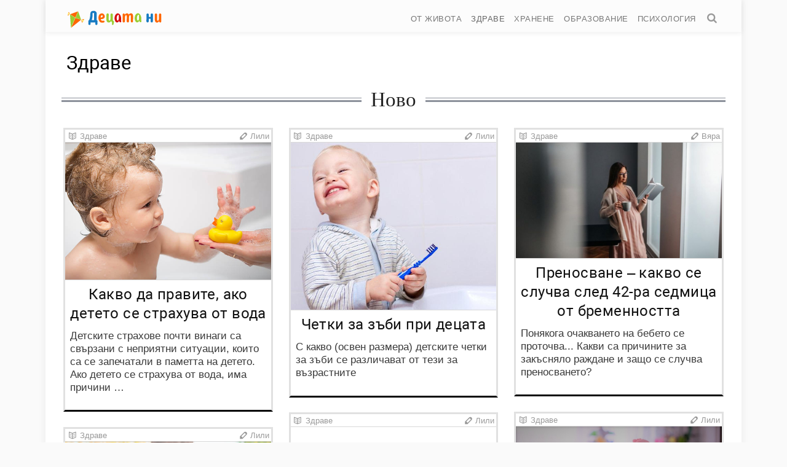

--- FILE ---
content_type: text/html; charset=UTF-8
request_url: https://decatani.com/cat/zdrave/
body_size: 13994
content:
<!DOCTYPE html>
<html lang="bg">
<head>
    <meta charset="utf-8" />
    <title>  Здраве</title>
<link crossorigin data-rocket-preconnect href="https://mc.webvisor.org" rel="preconnect">
<link crossorigin data-rocket-preconnect href="https://mc.yandex.fr" rel="preconnect">
<link crossorigin data-rocket-preconnect href="https://www.google-analytics.com" rel="preconnect">
<link crossorigin data-rocket-preconnect href="https://ajax.googleapis.com" rel="preconnect">
<link crossorigin data-rocket-preconnect href="https://stats.wp.com" rel="preconnect">
<style id="rocket-critical-css">article,header,nav{display:block}html,input{font-family:sans-serif}h1{margin:.67em 0}h2{margin:.83em 0}h3{margin:1em 0}ul{margin:1em 0}ul{padding:0 0 0 40px}nav ul{list-style:none;list-style-image:none}img{border:0;-ms-interpolation-mode:bicubic}form{margin:0}input{font-size:100%;margin:0;vertical-align:baseline}input{line-height:normal}input[type="search"]{-webkit-appearance:textfield;-moz-box-sizing:content-box;-webkit-box-sizing:content-box;box-sizing:content-box}input[type="search"]::-webkit-search-cancel-button,input[type="search"]::-webkit-search-decoration{-webkit-appearance:none}input::-moz-focus-inner{border:0;padding:0}@font-face{font-family:"svet";font-style:normal;font-weight:normal;src:url(https://decatani.com/wp-content/themes/decatani/assets/fonts/svet.woff) format("woff"),url(https://decatani.com/wp-content/themes/decatani/assets/fonts/svet.ttf) format("truetype"),url(https://decatani.com/wp-content/themes/decatani/assets/fonts/svet.svg) format("svg"),url(https://decatani.com/wp-content/themes/decatani/assets/fonts/svet.eot?) format("embedded-opentype")}@font-face{font-family:'Roboto';src:local('Roboto'),local('Roboto-Regular'),url(https://decatani.com/wp-content/themes/decatani/assets/fonts/roboto.woff2) format('woff2'),url(https://decatani.com/wp-content/themes/decatani/assets/fonts/roboto.woff) format('woff'),url(https://decatani.com/wp-content/themes/decatani/assets/fonts/roboto.ttf) format('truetype');font-weight:400;font-style:normal}@font-face{font-family:'Roboto';src:local('Roboto Italic'),local('Roboto-Italic'),url(https://decatani.com/wp-content/themes/decatani/assets/fonts/robotoitalic.woff2) format('woff2'),url(https://decatani.com/wp-content/themes/decatani/assets/fonts/robotoitalic.woff) format('woff'),url(https://decatani.com/wp-content/themes/decatani/assets/fonts/robotoitalic.ttf) format('truetype');font-weight:400;font-style:italic}@font-face{font-family:'Roboto';src:local('Roboto Bold'),local('Roboto-Bold'),url(https://decatani.com/wp-content/themes/decatani/assets/fonts/robotobold.woff2) format('woff2'),url(https://decatani.com/wp-content/themes/decatani/assets/fonts/robotobold.woff) format('woff'),url(https://decatani.com/wp-content/themes/decatani/assets/fonts/robotobold.ttf) format('truetype');font-weight:700;font-style:normal}@font-face{font-family:'Roboto';src:local('Roboto Bold Italic'),local('Roboto-BoldItalic'),url(https://decatani.com/wp-content/themes/decatani/assets/fonts/robotobolditalic.woff2) format('woff2'),url(https://decatani.com/wp-content/themes/decatani/assets/fonts/robotobolditalic.woff) format('woff'),url(https://decatani.com/wp-content/themes/decatani/assets/fonts/robotobolditalic.ttf) format('truetype');font-weight:700;font-style:italic}[class^="icon-"]:before{display:inline-block;font-family:"svet";font-style:normal;font-variant:normal;font-weight:normal;line-height:1em;margin-left:.2em;margin-right:.2em;speak:none;text-align:center;text-decoration:inherit;text-transform:none;width:1em}.icon-search:before{content:''}body{background-color:#fafafa;color:#222;counter-reset:nh5;font-style:normal;font-family:Arial,Helvetica,sans-serif;margin:0 auto}.full-width{width:100%}.masonry{margin:.8em 0;padding:0;-moz-column-gap:1em;-webkit-column-gap:1em;-ms-column-gap:1em;-o-column-gap:1em;column-gap:1em;letter-spacing:normal}@media screen and (min-width:35.5em){.masonry{-moz-column-count:1;-webkit-column-count:1;-ms-column-count:1;-o-column-count:1;column-count:1}}@media screen and (min-width:48em){.masonry{-moz-column-count:2;-webkit-column-count:2;-ms-column-count:2;-o-column-count:2;column-count:2}}@media screen and (min-width:64em){.masonry{-moz-column-count:3;-webkit-column-count:3;-ms-column-count:3;-o-column-count:1;column-count:3}}.mitem{display:inline-block;width:100%;-webkit-box-sizing:border-box;-moz-box-sizing:border-box;box-sizing:border-box}.container{background-color:#fff;box-shadow:0 0 .625em .08em rgba(0,0,0,.05);margin:0 auto;max-width:1080px;position:relative;padding:0 2%}a{color:#444;text-decoration:none}.aligncenter{display:block;margin:0 auto}img{max-width:100%;display:block;height:auto}.pure-img{max-width:100%;height:auto;display:block}nav{display:inline-block}.sticky-navigation{min-height:2.5em;padding:0!important;position:absolute;top:0;width:100%;z-index:1}.sticky-navigation .wrap{background:none repeat scroll 0 0 rgba(252,252,252,.8);border:medium none;box-shadow:0 2px 8px 0 rgba(50,50,50,.08);max-width:1080px;margin:0 auto;position:relative;padding:0 2%}.sticky-navigation ul li{display:inline-block;padding:0 10px 0 0}.sticky-navigation ul li a{color:#777;font-size:.8rem;letter-spacing:.5px;text-decoration:none;text-transform:uppercase;font-family:Arial,sans-serif}ul.nav-pills li.active a{color:#666}.nav-main{float:right}.sticky-navigation .logo{color:#fff;display:inline-block;height:30px;line-height:50px;margin:2px 10px;text-align:center;text-decoration:none;text-transform:uppercase}.brand svg{height:30px;margin:13px 0 0}svg #zel{fill:#9acd32}svg #cherv{fill:#d70f0f}svg #sin{fill:#177bc2}svg #oranj{fill:#f60}@keyframes move{0%{transform:rotate(-3deg)}50%{transform:rotate(8deg)}100%{transform:rotate(-3deg)}}svg #Kite{animation:move 5s ease infinite}.searchbox{margin:0;min-width:50px;overflow:hidden;position:relative;width:0%;padding:0 .3em}.searchbox-input{background:none repeat scroll 0 0 rgba(250,250,250,.8);border:0;display:none;font-size:20px;height:50px;margin:0;outline:0;padding:0 55px 0 20px;right:0;top:0;width:100%}.searchbox-icon{color:#999;text-align:center}@media (max-width:720px){.brand svg{height:25px;width:137px;margin-top:.6em}.sticky-navigation a{width:86%}.sticky-navigation ul{margin:8px auto}.sticky-navigation .logo{height:46px;line-height:46px}.sticky-navigation{border-bottom:none}#menu .box{background:rgba(0,0,0,.8);height:100%;left:0;opacity:0;overflow:hidden;position:fixed;text-align:center;top:0;width:100%;z-index:-1;visibility:hidden}#menu ul{position:relative;top:20%;transform:scale(2)}#menu li{display:inline-block;margin:20px}#menu li a,#menu li span{border:1px solid transparent;border-radius:3px;color:#fff;font-size:18px;padding:15px;text-decoration:none}.searchbox-icon{color:#fff}#toggle-nav{color:#3d3d3d;display:inline-block;font-size:1.2rem;position:relative;text-align:center;margin-top:.6em;z-index:500;padding:0 .3em}#toggle-nav:before{content:'';font-family:"svet"}}@media (min-width:721px){#menu #toggle-nav{display:none}}html{font-size:16px}body{font-size:1em;line-height:1.4;font-feature-settings:"locl" off}nav{font-size:1rem}h1,h2,h3{font-family:'Roboto',Arial,Helvetica,sans-serif;font-weight:normal}h1{font-size:1.625em;line-height:1.4em}h2{font-size:1.5em;line-height:1.4em}h3{font-size:1.375em;line-height:1.4em}ul{letter-spacing:.005em;line-height:1.618em;font-size:1.1875em}@media screen and (min-width:48em){body{font-size:1.125em}ul{font-size:1.055em}}@media screen and (min-width:64em){body{font-size:1.2em}ul{font-size:1.0417em;line-height:1.5}}.wrap{padding-top:4em;position:relative}.page-header h1{margin:0 auto;letter-spacing:normal}.home-section{background:rgba(0,0,0,0) url(https://decatani.com/wp-content/themes/decatani/assets/img/section-header.png) repeat-x scroll 0 50%;text-align:center;font-family:Georgia,"Times New Roman",courier new;font-size:1.7em}.home-section span{background:#fff none repeat scroll 0 0;display:inline-block;padding:0 15px;color:#222}h3.home-section{margin:.5em 0 .7em}.hentry{background-color:#fff;border:3px solid #e1e1e1;border-bottom:3px solid #000;vertical-align:top;margin:0 .2em 1.5em .2em;padding-bottom:.6em;font-size:1em}@media screen and (min-width:48em){.hentry{font-size:.92em}}@media screen and (min-width:64em){.hentry{font-size:.85em}}.hentrcat{border-bottom:1px solid #d8d8d8;font-size:.8em;font-family:Helvetica,Arial,sans-serif;color:#999;line-height:1.4;word-wrap:break-word;padding:2px 3px 0}.hentrcat:before{font-family:"svet";content:'';margin:0 .2em}.hentry .author{display:inline-block;float:right}.hentry .author:before{font-family:"svet";content:'';margin:0 .4em}.hentry time{display:none}.entry-title,.page-header{margin:.2em 8px 0;line-height:1.3;font-weight:normal;color:#000}.entry-summary{margin:.2em 8px 1em;color:#3a3a3a;font-size:1.025em;line-height:1.3em}.hentry .entry-title{margin:0;padding:.3em;text-align:center}.hentry .entry-title a{color:#111;letter-spacing:.3pt;text-decoration:none;font-size:1em}.hentry img{border-bottom:1px solid #d8d8d8}</style><link rel="preload" data-rocket-preload as="image" href="https://decatani.com/wp-content/uploads/kakvo-da-pravite-ako-deteto-se-strahuva-ot-voda.jpg" fetchpriority="high">
    <meta name="viewport" content="width=device-width, initial-scale=1">
    <meta name='robots' content='max-image-preview:large' />
	<style>img:is([sizes="auto" i], [sizes^="auto," i]) { contain-intrinsic-size: 3000px 1500px }</style>
	<link rel='dns-prefetch' href='//ajax.googleapis.com' />
<link rel='dns-prefetch' href='//stats.wp.com' />
<link rel='dns-prefetch' href='//v0.wordpress.com' />

<style id='classic-theme-styles-inline-css' type='text/css'>
/*! This file is auto-generated */
.wp-block-button__link{color:#fff;background-color:#32373c;border-radius:9999px;box-shadow:none;text-decoration:none;padding:calc(.667em + 2px) calc(1.333em + 2px);font-size:1.125em}.wp-block-file__button{background:#32373c;color:#fff;text-decoration:none}
</style>
<link rel='preload'  href='https://decatani.com/wp-includes/js/mediaelement/mediaelementplayer-legacy.min.css?ver=4.2.17' data-rocket-async="style" as="style" onload="this.onload=null;this.rel='stylesheet'" onerror="this.removeAttribute('data-rocket-async')"  type='text/css' media='all' />
<link rel='preload'  href='https://decatani.com/wp-includes/js/mediaelement/wp-mediaelement.min.css?ver=6.8.3' data-rocket-async="style" as="style" onload="this.onload=null;this.rel='stylesheet'" onerror="this.removeAttribute('data-rocket-async')"  type='text/css' media='all' />
<style id='jetpack-sharing-buttons-style-inline-css' type='text/css'>
.jetpack-sharing-buttons__services-list{display:flex;flex-direction:row;flex-wrap:wrap;gap:0;list-style-type:none;margin:5px;padding:0}.jetpack-sharing-buttons__services-list.has-small-icon-size{font-size:12px}.jetpack-sharing-buttons__services-list.has-normal-icon-size{font-size:16px}.jetpack-sharing-buttons__services-list.has-large-icon-size{font-size:24px}.jetpack-sharing-buttons__services-list.has-huge-icon-size{font-size:36px}@media print{.jetpack-sharing-buttons__services-list{display:none!important}}.editor-styles-wrapper .wp-block-jetpack-sharing-buttons{gap:0;padding-inline-start:0}ul.jetpack-sharing-buttons__services-list.has-background{padding:1.25em 2.375em}
</style>
<style id='global-styles-inline-css' type='text/css'>
:root{--wp--preset--aspect-ratio--square: 1;--wp--preset--aspect-ratio--4-3: 4/3;--wp--preset--aspect-ratio--3-4: 3/4;--wp--preset--aspect-ratio--3-2: 3/2;--wp--preset--aspect-ratio--2-3: 2/3;--wp--preset--aspect-ratio--16-9: 16/9;--wp--preset--aspect-ratio--9-16: 9/16;--wp--preset--color--black: #000000;--wp--preset--color--cyan-bluish-gray: #abb8c3;--wp--preset--color--white: #ffffff;--wp--preset--color--pale-pink: #f78da7;--wp--preset--color--vivid-red: #cf2e2e;--wp--preset--color--luminous-vivid-orange: #ff6900;--wp--preset--color--luminous-vivid-amber: #fcb900;--wp--preset--color--light-green-cyan: #7bdcb5;--wp--preset--color--vivid-green-cyan: #00d084;--wp--preset--color--pale-cyan-blue: #8ed1fc;--wp--preset--color--vivid-cyan-blue: #0693e3;--wp--preset--color--vivid-purple: #9b51e0;--wp--preset--gradient--vivid-cyan-blue-to-vivid-purple: linear-gradient(135deg,rgba(6,147,227,1) 0%,rgb(155,81,224) 100%);--wp--preset--gradient--light-green-cyan-to-vivid-green-cyan: linear-gradient(135deg,rgb(122,220,180) 0%,rgb(0,208,130) 100%);--wp--preset--gradient--luminous-vivid-amber-to-luminous-vivid-orange: linear-gradient(135deg,rgba(252,185,0,1) 0%,rgba(255,105,0,1) 100%);--wp--preset--gradient--luminous-vivid-orange-to-vivid-red: linear-gradient(135deg,rgba(255,105,0,1) 0%,rgb(207,46,46) 100%);--wp--preset--gradient--very-light-gray-to-cyan-bluish-gray: linear-gradient(135deg,rgb(238,238,238) 0%,rgb(169,184,195) 100%);--wp--preset--gradient--cool-to-warm-spectrum: linear-gradient(135deg,rgb(74,234,220) 0%,rgb(151,120,209) 20%,rgb(207,42,186) 40%,rgb(238,44,130) 60%,rgb(251,105,98) 80%,rgb(254,248,76) 100%);--wp--preset--gradient--blush-light-purple: linear-gradient(135deg,rgb(255,206,236) 0%,rgb(152,150,240) 100%);--wp--preset--gradient--blush-bordeaux: linear-gradient(135deg,rgb(254,205,165) 0%,rgb(254,45,45) 50%,rgb(107,0,62) 100%);--wp--preset--gradient--luminous-dusk: linear-gradient(135deg,rgb(255,203,112) 0%,rgb(199,81,192) 50%,rgb(65,88,208) 100%);--wp--preset--gradient--pale-ocean: linear-gradient(135deg,rgb(255,245,203) 0%,rgb(182,227,212) 50%,rgb(51,167,181) 100%);--wp--preset--gradient--electric-grass: linear-gradient(135deg,rgb(202,248,128) 0%,rgb(113,206,126) 100%);--wp--preset--gradient--midnight: linear-gradient(135deg,rgb(2,3,129) 0%,rgb(40,116,252) 100%);--wp--preset--font-size--small: 13px;--wp--preset--font-size--medium: 20px;--wp--preset--font-size--large: 36px;--wp--preset--font-size--x-large: 42px;--wp--preset--spacing--20: 0.44rem;--wp--preset--spacing--30: 0.67rem;--wp--preset--spacing--40: 1rem;--wp--preset--spacing--50: 1.5rem;--wp--preset--spacing--60: 2.25rem;--wp--preset--spacing--70: 3.38rem;--wp--preset--spacing--80: 5.06rem;--wp--preset--shadow--natural: 6px 6px 9px rgba(0, 0, 0, 0.2);--wp--preset--shadow--deep: 12px 12px 50px rgba(0, 0, 0, 0.4);--wp--preset--shadow--sharp: 6px 6px 0px rgba(0, 0, 0, 0.2);--wp--preset--shadow--outlined: 6px 6px 0px -3px rgba(255, 255, 255, 1), 6px 6px rgba(0, 0, 0, 1);--wp--preset--shadow--crisp: 6px 6px 0px rgba(0, 0, 0, 1);}:where(.is-layout-flex){gap: 0.5em;}:where(.is-layout-grid){gap: 0.5em;}body .is-layout-flex{display: flex;}.is-layout-flex{flex-wrap: wrap;align-items: center;}.is-layout-flex > :is(*, div){margin: 0;}body .is-layout-grid{display: grid;}.is-layout-grid > :is(*, div){margin: 0;}:where(.wp-block-columns.is-layout-flex){gap: 2em;}:where(.wp-block-columns.is-layout-grid){gap: 2em;}:where(.wp-block-post-template.is-layout-flex){gap: 1.25em;}:where(.wp-block-post-template.is-layout-grid){gap: 1.25em;}.has-black-color{color: var(--wp--preset--color--black) !important;}.has-cyan-bluish-gray-color{color: var(--wp--preset--color--cyan-bluish-gray) !important;}.has-white-color{color: var(--wp--preset--color--white) !important;}.has-pale-pink-color{color: var(--wp--preset--color--pale-pink) !important;}.has-vivid-red-color{color: var(--wp--preset--color--vivid-red) !important;}.has-luminous-vivid-orange-color{color: var(--wp--preset--color--luminous-vivid-orange) !important;}.has-luminous-vivid-amber-color{color: var(--wp--preset--color--luminous-vivid-amber) !important;}.has-light-green-cyan-color{color: var(--wp--preset--color--light-green-cyan) !important;}.has-vivid-green-cyan-color{color: var(--wp--preset--color--vivid-green-cyan) !important;}.has-pale-cyan-blue-color{color: var(--wp--preset--color--pale-cyan-blue) !important;}.has-vivid-cyan-blue-color{color: var(--wp--preset--color--vivid-cyan-blue) !important;}.has-vivid-purple-color{color: var(--wp--preset--color--vivid-purple) !important;}.has-black-background-color{background-color: var(--wp--preset--color--black) !important;}.has-cyan-bluish-gray-background-color{background-color: var(--wp--preset--color--cyan-bluish-gray) !important;}.has-white-background-color{background-color: var(--wp--preset--color--white) !important;}.has-pale-pink-background-color{background-color: var(--wp--preset--color--pale-pink) !important;}.has-vivid-red-background-color{background-color: var(--wp--preset--color--vivid-red) !important;}.has-luminous-vivid-orange-background-color{background-color: var(--wp--preset--color--luminous-vivid-orange) !important;}.has-luminous-vivid-amber-background-color{background-color: var(--wp--preset--color--luminous-vivid-amber) !important;}.has-light-green-cyan-background-color{background-color: var(--wp--preset--color--light-green-cyan) !important;}.has-vivid-green-cyan-background-color{background-color: var(--wp--preset--color--vivid-green-cyan) !important;}.has-pale-cyan-blue-background-color{background-color: var(--wp--preset--color--pale-cyan-blue) !important;}.has-vivid-cyan-blue-background-color{background-color: var(--wp--preset--color--vivid-cyan-blue) !important;}.has-vivid-purple-background-color{background-color: var(--wp--preset--color--vivid-purple) !important;}.has-black-border-color{border-color: var(--wp--preset--color--black) !important;}.has-cyan-bluish-gray-border-color{border-color: var(--wp--preset--color--cyan-bluish-gray) !important;}.has-white-border-color{border-color: var(--wp--preset--color--white) !important;}.has-pale-pink-border-color{border-color: var(--wp--preset--color--pale-pink) !important;}.has-vivid-red-border-color{border-color: var(--wp--preset--color--vivid-red) !important;}.has-luminous-vivid-orange-border-color{border-color: var(--wp--preset--color--luminous-vivid-orange) !important;}.has-luminous-vivid-amber-border-color{border-color: var(--wp--preset--color--luminous-vivid-amber) !important;}.has-light-green-cyan-border-color{border-color: var(--wp--preset--color--light-green-cyan) !important;}.has-vivid-green-cyan-border-color{border-color: var(--wp--preset--color--vivid-green-cyan) !important;}.has-pale-cyan-blue-border-color{border-color: var(--wp--preset--color--pale-cyan-blue) !important;}.has-vivid-cyan-blue-border-color{border-color: var(--wp--preset--color--vivid-cyan-blue) !important;}.has-vivid-purple-border-color{border-color: var(--wp--preset--color--vivid-purple) !important;}.has-vivid-cyan-blue-to-vivid-purple-gradient-background{background: var(--wp--preset--gradient--vivid-cyan-blue-to-vivid-purple) !important;}.has-light-green-cyan-to-vivid-green-cyan-gradient-background{background: var(--wp--preset--gradient--light-green-cyan-to-vivid-green-cyan) !important;}.has-luminous-vivid-amber-to-luminous-vivid-orange-gradient-background{background: var(--wp--preset--gradient--luminous-vivid-amber-to-luminous-vivid-orange) !important;}.has-luminous-vivid-orange-to-vivid-red-gradient-background{background: var(--wp--preset--gradient--luminous-vivid-orange-to-vivid-red) !important;}.has-very-light-gray-to-cyan-bluish-gray-gradient-background{background: var(--wp--preset--gradient--very-light-gray-to-cyan-bluish-gray) !important;}.has-cool-to-warm-spectrum-gradient-background{background: var(--wp--preset--gradient--cool-to-warm-spectrum) !important;}.has-blush-light-purple-gradient-background{background: var(--wp--preset--gradient--blush-light-purple) !important;}.has-blush-bordeaux-gradient-background{background: var(--wp--preset--gradient--blush-bordeaux) !important;}.has-luminous-dusk-gradient-background{background: var(--wp--preset--gradient--luminous-dusk) !important;}.has-pale-ocean-gradient-background{background: var(--wp--preset--gradient--pale-ocean) !important;}.has-electric-grass-gradient-background{background: var(--wp--preset--gradient--electric-grass) !important;}.has-midnight-gradient-background{background: var(--wp--preset--gradient--midnight) !important;}.has-small-font-size{font-size: var(--wp--preset--font-size--small) !important;}.has-medium-font-size{font-size: var(--wp--preset--font-size--medium) !important;}.has-large-font-size{font-size: var(--wp--preset--font-size--large) !important;}.has-x-large-font-size{font-size: var(--wp--preset--font-size--x-large) !important;}
:where(.wp-block-post-template.is-layout-flex){gap: 1.25em;}:where(.wp-block-post-template.is-layout-grid){gap: 1.25em;}
:where(.wp-block-columns.is-layout-flex){gap: 2em;}:where(.wp-block-columns.is-layout-grid){gap: 2em;}
:root :where(.wp-block-pullquote){font-size: 1.5em;line-height: 1.6;}
</style>
<link rel='preload'  href='https://decatani.com/wp-content/plugins/jetpack/_inc/build/subscriptions/subscriptions.min.css?ver=15.1.1' data-rocket-async="style" as="style" onload="this.onload=null;this.rel='stylesheet'" onerror="this.removeAttribute('data-rocket-async')"  type='text/css' media='all' />
<link data-minify="1" rel='preload'  href='https://decatani.com/wp-content/cache/min/1/wp-content/themes/decatani/assets/css/app.min.css?ver=1760180132' data-rocket-async="style" as="style" onload="this.onload=null;this.rel='stylesheet'" onerror="this.removeAttribute('data-rocket-async')"  type='text/css' media='all' />
	<style>img#wpstats{display:none}</style>
		
<!-- Jetpack Open Graph Tags -->
<meta property="og:type" content="website" />
<meta property="og:title" content="Здраве &#8211; Децата ни" />
<meta property="og:url" content="https://decatani.com/cat/zdrave/" />
<meta property="og:site_name" content="Децата ни" />
<meta property="og:image" content="https://decatani.com/wp-content/uploads/2017/01/cropped-decatani-icon.png" />
<meta property="og:image:width" content="512" />
<meta property="og:image:height" content="512" />
<meta property="og:image:alt" content="" />
<meta property="og:locale" content="bg_BG" />

<!-- End Jetpack Open Graph Tags -->
<link rel="icon" href="https://decatani.com/wp-content/uploads/2017/01/cropped-decatani-icon.png" sizes="32x32" />
<link rel="icon" href="https://decatani.com/wp-content/uploads/2017/01/cropped-decatani-icon.png" sizes="192x192" />
<link rel="apple-touch-icon" href="https://decatani.com/wp-content/uploads/2017/01/cropped-decatani-icon.png" />
<meta name="msapplication-TileImage" content="https://decatani.com/wp-content/uploads/2017/01/cropped-decatani-icon.png" />
<noscript><style id="rocket-lazyload-nojs-css">.rll-youtube-player, [data-lazy-src]{display:none !important;}</style></noscript><script>
/*! loadCSS rel=preload polyfill. [c]2017 Filament Group, Inc. MIT License */
(function(w){"use strict";if(!w.loadCSS){w.loadCSS=function(){}}
var rp=loadCSS.relpreload={};rp.support=(function(){var ret;try{ret=w.document.createElement("link").relList.supports("preload")}catch(e){ret=!1}
return function(){return ret}})();rp.bindMediaToggle=function(link){var finalMedia=link.media||"all";function enableStylesheet(){link.media=finalMedia}
if(link.addEventListener){link.addEventListener("load",enableStylesheet)}else if(link.attachEvent){link.attachEvent("onload",enableStylesheet)}
setTimeout(function(){link.rel="stylesheet";link.media="only x"});setTimeout(enableStylesheet,3000)};rp.poly=function(){if(rp.support()){return}
var links=w.document.getElementsByTagName("link");for(var i=0;i<links.length;i++){var link=links[i];if(link.rel==="preload"&&link.getAttribute("as")==="style"&&!link.getAttribute("data-loadcss")){link.setAttribute("data-loadcss",!0);rp.bindMediaToggle(link)}}};if(!rp.support()){rp.poly();var run=w.setInterval(rp.poly,500);if(w.addEventListener){w.addEventListener("load",function(){rp.poly();w.clearInterval(run)})}else if(w.attachEvent){w.attachEvent("onload",function(){rp.poly();w.clearInterval(run)})}}
if(typeof exports!=="undefined"){exports.loadCSS=loadCSS}
else{w.loadCSS=loadCSS}}(typeof global!=="undefined"?global:this))
</script>        <link rel="alternate" type="application/rss+xml" title="Децата ни Feed" href="https://decatani.com/feed/">  
<meta name="generator" content="WP Rocket 3.19.4" data-wpr-features="wpr_defer_js wpr_minify_concatenate_js wpr_async_css wpr_lazyload_images wpr_lazyload_iframes wpr_preconnect_external_domains wpr_oci wpr_minify_css wpr_desktop" /></head>
<body>
    <div  class="sticky-navigation">
    <div  class="wrap">
        <div  class="logo">
            <a class="brand" href="https://decatani.com/">
                <svg height="30" width="165" viewbox="0 0 275 50">                
                    <g id="Kite">
                        <path d="M24.1 20.4l15.9 3 -23.9 25.2 8-28.2Zm-0.3-0.6l-15.3-7.1 20.2-10.8 -5 17.9Z" fill="#f60"></path>
                        <path d="M8.6 14.3l7 34.3 8-28.3 -15.1-7.3 0.2 1.3Zm15.5 5.6l5-18 10.9 21.2 -15.9-3.1Z" fill="#9acd32"></path>
                        <path d="M40.2 23.4l7 1.6 0.1 2.1 -7-3.6Zm-32.1-10.6l-5.6-1.9 -0.8 1.5 6.4 0.4Z" fill="#ff0"></path>
                        <path d="M40.3 23.5l5.6 5.2 -2.4 2 -3.2-7.2Zm0.1-0.4l6.9-2.9 0.5 3.2 -7.4-0.3 0 0Zm-32.2-10l-6.3 1.3 1 2.6 5.3-3.9 0 0Zm0.2-0.5l-4-5.4 -1.7 2.1 5.7 3.2Z" fill="#ff8c00"></path>
                    </g>
                    <path id="cherv" d="M138.6 23.5l0.2-8 0 0c-2.2-0.5-3.4 0.4-4.3 2.1 -1.5 2.6-1.7 6.3-1.2 9.5 0.1 0.7 0.4 2 0.9 2.8 0.6 1 2.1 1.3 2.8 0.4 1.5-1.8 1.7-4.3 1.8-6.7m-5.4-11.7c6.5-3.3 11.6 6.5 11.5 11.7 -0.1 3.1 0 6.2 0.4 9.3 0.3 2.3-2.4 3.6-4.3 1.8 -1.1-0.9-1-2.1-1.2-3.2l0 0 -0.1 0c0 0 0 0 0 0 -1.4 3.3-5.8 6.8-9.7 2.4 -0.6-0.7-1.1-1.5-1.4-2.3 -3-6.9-1.3-16.7 4.9-19.8"></path>
                    <path id="zel" d="M118.2 31.7c0 0 0 0 0 0 -1.6 3.9-9.1 7-12.1 1 -1.1-2.1-1-4.7-1-6.8 -0.1-3.9 0.2-7.7 0.1-11.6 0-2.8 4.5-4.6 6-1.1 0.8 1.8 0.2 3.7 0.1 5.6 0 1.6-0.2 7.9 0.2 10.3 0.3 1.6 1.7 2.5 2.9 1.6 1.4-1.1 1.7-3.5 1.8-5.2l0.1-11c0-1.8 1.4-3.1 3.2-3 1.6 0 3.1 1.5 3.1 3 0.3 4.9-0.4 9.6 0 14.5 0.1 1.4 0.6 1.9 1.6 2.9 0.8 0.8 1.9 1.1 1.6 2.4l-1.3 6.4c-0.2 1.2-1.3 2-2.5 2 -1.1 0-2-1-1.9-2l0.5-5.1 0 0c-1.5-0.7-2.1-2.4-2.2-3.7 0 0 0 0 0 0l-0.1 0 0 0Zm76-0.4c0 0 0 0 0 0 -1.4 3.3-5.8 6.8-9.7 2.4 -0.6-0.7-1.1-1.5-1.4-2.3 -3-6.9-1.3-16.7 4.9-19.8 6.5-3.3 11.6 6.5 11.5 11.7 -0.1 3.1 0 6.2 0.4 9.3 0.3 2.3-2.4 3.6-4.3 1.8 -1.1-0.9-1-2.1-1.2-3.2l0 0 -0.1 0 0 0Zm-0.8-7.9l0.2-8 0 0c-2.2-0.5-3.4 0.4-4.3 2.1 -1.5 2.6-1.7 6.3-1.2 9.5 0.1 0.7 0.4 2 0.9 2.8 0.6 1 2.1 1.3 2.8 0.4 1.5-1.8 1.7-4.3 1.8-6.7l0 0Z"></path>
                    <path id="sin" d="M62.3 35.8l-0.2 4.4c-0.1 1.7-1.3 2.3-2.8 2.6 -1 0.2-3.1-1.5-3.2-2.6l0.2-8c-0.1-1.3 0.8-2.4 2.1-2.5 1-2.8 1.8-5.4 2.2-7.8 0.6-3.1 0.9-6.4 0.9-10 0-4.2 3.2-7.4 7.6-7.4l2.4 0c3.9 0 7.5 3.6 7.4 7.4l-0.3 17.8c1.4 0.3 2.6 1.5 2.5 2.8l-0.4 7.6c-0.1 1.6-1.3 2.7-2.9 2.7 -1.4 0-2.8-1.3-2.8-2.7l0-4.3 -12.6 0 0 0Zm157.6-10.2l-0.1 7.2c0 1.8-1.4 3.1-3.2 3 -1.6 0-3.1-1.5-3.1-3l0.2-18.2c0-1.8 1.4-3.1 3.2-3.1 1.6 0 3.1 1.5 3.1 3.1l-0.1 6.3 5.1 0 0.1-6.4c0-1.8 1.4-3.1 3.2-3 1.6 0 3.1 1.5 3.1 3l-0.3 18.3c0 1.8-1.4 3.1-3.2 3 -1.6 0-3.1-1.5-3.1-3l0.1-7.1 -5 0 0 0Zm-148.1-15l-4.2 0 0 4.1c-0.1 6-0.9 11-2.3 15l6.3 0 0.3-19.1 0 0Z"></path>
                    <path id="oranj" d="M89.8 26.9l0 0c0.2 1.2 0.5 2.1 1.1 2.8 1.5 1.9 4.6 2.1 6.3 1.4 2.2-0.5 3.3 1.9 2.6 3.5 -0.3 0.5-0.7 1-1.3 1.2 -2.9 0.9-8.6 1.4-11.4-1.9 -6.3-7.5-4.4-22.4 5.7-22.6 5.7-0.1 8.9 6.2 7.6 10.7 -1.2 4.1-6.4 5-10.5 4.9l0 0Zm158 5.6l0 0c-1.5 2.8-6 5.7-9.4 2.2 -2.3-2.4-2.2-6.6-2.2-9.1l0.1-11c0-1.8 1.4-3.1 3.2-3 1.6 0 3.1 1.5 3.1 3l-0.1 10.8c0 1.4-0.5 4.2 0.9 5.4 0.7 0.7 1.8 0.5 2.3 0 1.4-1.1 1.7-3.5 1.8-5.2l0.1-11c0-1.8 1.4-3.1 3.2-3 1.6 0 3.1 1.5 3.1 3l-0.2 13.4c0 1.2 0.8 5.7-0.7 7.2 -1.4 1.5-4.6 0.6-4.9-1.9l-0.1-0.6 -0.1 0 0 0Zm-70.4 0.3c0 2.7-4.4 4.6-5.9 1.1 -0.8-1.8-0.2-3.6-0.2-5.4 0-1.2 0.2-8.4-0.2-10.8 -0.3-1.6-1.9-2.1-2.9-1.2 -1.6 1.4-1.8 4.3-1.8 6.4l-0.2 10c0 1.7-1.3 2.9-3.1 2.9 -1.5 0-3-1.4-3-2.9l0.2-11.5c0-0.5 0-2.1-0.1-2.5 -0.1-1.5-1.2-4-2.9-2.4 -1.6 1.5-1.9 4.2-1.9 6.4l-0.1 10c-0.1 1.7-1.4 3-3.2 3 -1.5 0-3.1-1.5-3-3 0-1.3 0.2-13.7 0.2-13.7 0-2-0.5-4.3 0.1-6.1 0.9-2.3 5.1-2 5.4 1l0.1 0.7 0.1 0c1.7-3.6 8.6-6 10.7 0 0 0 0 0 0 0 1.7-3.3 8.2-6.1 10.8-0.6 1 2.1 0.9 4.7 0.9 6.7 0.1 4-0.3 8-0.2 12l0 0Zm-82.4-14.3l0 0c-0.1-0.5-0.3-1.2-0.7-1.6 -0.8-0.8-2-0.6-2.7-0.1 -1.6 1.1-1.9 3.6-2 5.5 0 0.3 2.3-0.1 2.4-0.1 1.7-0.4 3.4-1.5 3-3.5l0 0Z"></path>
                </svg>
            </a>
        </div>
        <nav class="nav-main" id="menu">
            <div id="toggle-nav">Меню</div>
            <div class="box">
                <ul class="nav-pills"><li class="menu-%d0%be%d1%82-%d0%b6%d0%b8%d0%b2%d0%be%d1%82%d0%b0"><a href="https://decatani.com/cat/ot-jivota/">От Живота</a></li>
<li class="active menu-%d0%b7%d0%b4%d1%80%d0%b0%d0%b2%d0%b5"><a href="https://decatani.com/cat/zdrave/" aria-current="page">Здраве</a></li>
<li class="menu-%d1%85%d1%80%d0%b0%d0%bd%d0%b5%d0%bd%d0%b5"><a href="https://decatani.com/cat/hranene/">Хранене</a></li>
<li class="menu-%d0%be%d0%b1%d1%80%d0%b0%d0%b7%d0%be%d0%b2%d0%b0%d0%bd%d0%b8%d0%b5"><a href="https://decatani.com/cat/obrazovanie/">Образование</a></li>
<li class="menu-%d0%bf%d1%81%d0%b8%d1%85%d0%be%d0%bb%d0%be%d0%b3%d0%b8%d1%8f"><a href="https://decatani.com/cat/psihologiya/">Психология</a></li>
<li><span class="searchbox-icon"><i class="icon-search"></i></span></li></ul>            </div>
        </nav>
        <form class="searchbox" action="https://decatani.com/">
            <input type="search" class="searchbox-input" required value="" name="s" placeholder="Търси в Децата ни">
        </form>
    </div>
</div>
    <div  class="wrap container" role="document">
        <div  class="content">
            <div  class="main full-width">
                <div class="page-header">
    <h1>Здраве</h1>
</div>
<h3 class="home-section">
    <span>Ново</span>
</h3>
<div class="masonry">
        <div class="mitem">
    <article class="hentry">
      <header>
        <div class="hentrcat">
            Здраве             <div class="author vcard"><span class="fn">Лили</span></div>
        </div>    
       
      </header>
            <a title="Какво да правите, ако детето се страхува от вода" href="https://decatani.com/kakvo-da-pravite-ako-deteto-se-strahuva-ot-voda/">
        <img fetchpriority="high" class="pure-img aligncenter" title="Какво да правите, ако детето се страхува от вода" alt="Какво да правите, ако детето се страхува от вода" src="https://decatani.com/wp-content/uploads/kakvo-da-pravite-ako-deteto-se-strahuva-ot-voda.jpg">
      </a>
            <h2 class="entry-title"><a href="https://decatani.com/kakvo-da-pravite-ako-deteto-se-strahuva-ot-voda/" rel="bookmark">Какво да правите, ако детето се страхува от вода</a></h2>
            <div class="entry-summary">
        Детските страхове почти винаги са свързани с неприятни ситуации, които са се запечатали в паметта на детето. Ако детето се страхува от вода, има причини  &hellip;      </div>
      <time class="published date updated" datetime="2025-10-11T13:05:22+03:00">11.10.2025</time>
    </article>
</div>
        <div class="mitem">
    <article class="hentry">
      <header>
        <div class="hentrcat">
            Здраве             <div class="author vcard"><span class="fn">Лили</span></div>
        </div>    
       
      </header>
            <a title="Какво трябва да може моето дете – норми за развитие от детски психолог" href="https://decatani.com/kakvo-tryabva-da-moje-moeto-dete-normi-za-razvitie-ot-detski-psiholog/">
        <img class="pure-img aligncenter" title="Какво трябва да може моето дете – норми за развитие от детски психолог" alt="Какво трябва да може моето дете – норми за развитие от детски психолог" src="https://decatani.com/wp-content/uploads/kakvo-tryabva-da-moje-moeto-dete-normi-za-razvitie-ot-detski-psiholog.jpeg">
      </a>
            <h2 class="entry-title"><a href="https://decatani.com/kakvo-tryabva-da-moje-moeto-dete-normi-za-razvitie-ot-detski-psiholog/" rel="bookmark">Какво трябва да може моето дете – норми за развитие от детски психолог</a></h2>
            <div class="entry-summary">
        Има определени норми, които ни помагат да проследим наличието на възможни проблеми в развитието на детето. Детският психолог Анжелика Обедкова e направилa такъв списък, напомняйки:  &hellip;      </div>
      <time class="published date updated" datetime="2022-03-01T19:31:28+02:00">01.03.2022</time>
    </article>
</div>
        <div class="mitem">
    <article class="hentry">
      <header>
        <div class="hentrcat">
            Здраве             <div class="author vcard"><span class="fn">Лили</span></div>
        </div>    
       
      </header>
            <a title="Как да приспите детето за дневен сън: лайфхакове за майки" href="https://decatani.com/kak-da-prispite-deteto-za-dneven-san-laifhakove-za-maiki/">
        <img class="pure-img aligncenter" title="Как да приспите детето за дневен сън: лайфхакове за майки" alt="Как да приспите детето за дневен сън: лайфхакове за майки" src="data:image/svg+xml,%3Csvg%20xmlns='http://www.w3.org/2000/svg'%20viewBox='0%200%200%200'%3E%3C/svg%3E" data-lazy-src="https://decatani.com/wp-content/uploads/kak-da-prispite-deteto-za-dneven-san-laifhakove-za-maiki.jpg"><noscript><img class="pure-img aligncenter" title="Как да приспите детето за дневен сън: лайфхакове за майки" alt="Как да приспите детето за дневен сън: лайфхакове за майки" src="https://decatani.com/wp-content/uploads/kak-da-prispite-deteto-za-dneven-san-laifhakove-za-maiki.jpg"></noscript>
      </a>
            <h2 class="entry-title"><a href="https://decatani.com/kak-da-prispite-deteto-za-dneven-san-laifhakove-za-maiki/" rel="bookmark">Как да приспите детето за дневен сън: лайфхакове за майки</a></h2>
            <div class="entry-summary">
        Не забравяйте, че пълноценната почивка е гарант за добро настроение и хармонично развитие на вашите син или дъщеря, така че обърнете внимание на този сън      </div>
      <time class="published date updated" datetime="2020-05-02T19:16:32+03:00">02.05.2020</time>
    </article>
</div>
        <div class="mitem">
    <article class="hentry">
      <header>
        <div class="hentrcat">
            Здраве             <div class="author vcard"><span class="fn">Лили</span></div>
        </div>    
       
      </header>
            <a title="Бебешки дерматит: какво е това и как да се справите с него" href="https://decatani.com/bebeshki-dermatit-kakvo-e-tova-i-kak-da-se-spravite-s-nego/">
        <img class="pure-img aligncenter" title="Бебешки дерматит: какво е това и как да се справите с него" alt="Бебешки дерматит: какво е това и как да се справите с него" src="data:image/svg+xml,%3Csvg%20xmlns='http://www.w3.org/2000/svg'%20viewBox='0%200%200%200'%3E%3C/svg%3E" data-lazy-src="https://decatani.com/wp-content/uploads/bebeshki-dermatit-kakvo-e-tova-i-kak-da-se-spravite-s-nego.jpg"><noscript><img class="pure-img aligncenter" title="Бебешки дерматит: какво е това и как да се справите с него" alt="Бебешки дерматит: какво е това и как да се справите с него" src="https://decatani.com/wp-content/uploads/bebeshki-dermatit-kakvo-e-tova-i-kak-da-se-spravite-s-nego.jpg"></noscript>
      </a>
            <h2 class="entry-title"><a href="https://decatani.com/bebeshki-dermatit-kakvo-e-tova-i-kak-da-se-spravite-s-nego/" rel="bookmark">Бебешки дерматит: какво е това и как да се справите с него</a></h2>
            <div class="entry-summary">
        Бебешкият и по-точно пеленачен дерматит е възпаление на кожата, което възниква от механични, физически, химически, а понякога и микробни фактори. Обикновено засяга бебета до една година      </div>
      <time class="published date updated" datetime="2019-12-15T11:45:46+02:00">15.12.2019</time>
    </article>
</div>
        <div class="mitem">
    <article class="hentry">
      <header>
        <div class="hentrcat">
            Здраве             <div class="author vcard"><span class="fn">Лили</span></div>
        </div>    
       
      </header>
            <a title="Четки за зъби при децата" href="https://decatani.com/chetki-za-zabi-pri-decata/">
        <img class="pure-img aligncenter" title="Четки за зъби при децата" alt="Четки за зъби при децата" src="https://decatani.com/wp-content/uploads/chetki-za-zabi-pri-decata.jpg">
      </a>
            <h2 class="entry-title"><a href="https://decatani.com/chetki-za-zabi-pri-decata/" rel="bookmark">Четки за зъби при децата</a></h2>
            <div class="entry-summary">
        С какво (освен размера) детските четки за зъби се различават от тези за възрастните      </div>
      <time class="published date updated" datetime="2019-10-19T21:54:45+03:00">19.10.2019</time>
    </article>
</div>
        <div class="mitem">
    <article class="hentry">
      <header>
        <div class="hentrcat">
            Здраве             <div class="author vcard"><span class="fn">Лили</span></div>
        </div>    
       
      </header>
            <a title="Ортопедични обувки за децата: как да изберете и как да се носят" href="https://decatani.com/ortopedichni-obuvki-za-decata-kak-da-izberete-i-kak-da-se-nosyat/">
        <img class="pure-img aligncenter" title="Ортопедични обувки за децата: как да изберете и как да се носят" alt="Ортопедични обувки за децата: как да изберете и как да се носят" src="https://decatani.com/wp-content/uploads/ortopedichni-obuvki-za-decata-kak-da-izberete-i-kak-da-se-nosyat.jpg">
      </a>
            <h2 class="entry-title"><a href="https://decatani.com/ortopedichni-obuvki-za-decata-kak-da-izberete-i-kak-da-se-nosyat/" rel="bookmark">Ортопедични обувки за децата: как да изберете и как да се носят</a></h2>
            <div class="entry-summary">
        За правилното развитие на стъпалото, което впоследствие ще обезпечи защита на гръбначния стълб и ставите от излишно натоварване, специалистите препоръчват от ранна възраст да се носят обувки с ортопедични свойства      </div>
      <time class="published date updated" datetime="2019-09-22T12:29:08+03:00">22.09.2019</time>
    </article>
</div>
        <div class="mitem">
    <article class="hentry">
      <header>
        <div class="hentrcat">
            Здраве             <div class="author vcard"><span class="fn">Лили</span></div>
        </div>    
       
      </header>
            <a title="На море или при баба? Експерти за това трябва ли да водите детето на море" href="https://decatani.com/na-more-ili-pri-baba-eksperti-za-tova-tryabva-li-da-vodite-deteto-na-more/">
        <img class="pure-img aligncenter" title="На море или при баба? Експерти за това трябва ли да водите детето на море" alt="На море или при баба? Експерти за това трябва ли да водите детето на море" src="https://decatani.com/wp-content/uploads/na-more-ili-pri-baba-eksperti-za-tova-tryabva-li-da-vodite-deteto-na-more.jpg">
      </a>
            <h2 class="entry-title"><a href="https://decatani.com/na-more-ili-pri-baba-eksperti-za-tova-tryabva-li-da-vodite-deteto-na-more/" rel="bookmark">На море или при баба? Експерти за това трябва ли да водите детето на море</a></h2>
            <div class="entry-summary">
        На каква възраст е добре да заведете детето на море? Какво трябва да се вземе предвид преди да предприемете пътуването?      </div>
      <time class="published date updated" datetime="2019-07-01T13:52:49+03:00">01.07.2019</time>
    </article>
</div>
        <div class="mitem">
    <article class="hentry">
      <header>
        <div class="hentrcat">
            Здраве             <div class="author vcard"><span class="fn">Мария</span></div>
        </div>    
       
      </header>
            <a title="Метнал си се на баща си! – повече не е аргумент и генетиката го доказва" href="https://decatani.com/metnal-si-se-na-bashta-si-poveche-ne-e-argument-i-genetikata-go-dokazva/">
        <img class="pure-img aligncenter" title="Метнал си се на баща си! – повече не е аргумент и генетиката го доказва" alt="Метнал си се на баща си! – повече не е аргумент и генетиката го доказва" src="data:image/svg+xml,%3Csvg%20xmlns='http://www.w3.org/2000/svg'%20viewBox='0%200%200%200'%3E%3C/svg%3E" data-lazy-src="https://decatani.com/wp-content/uploads/metnal-si-se-na-bashta-si-poveche-ne-e-argument-i-genetikata-go-dokazva1.jpg"><noscript><img class="pure-img aligncenter" title="Метнал си се на баща си! – повече не е аргумент и генетиката го доказва" alt="Метнал си се на баща си! – повече не е аргумент и генетиката го доказва" src="https://decatani.com/wp-content/uploads/metnal-si-se-na-bashta-si-poveche-ne-e-argument-i-genetikata-go-dokazva1.jpg"></noscript>
      </a>
            <h2 class="entry-title"><a href="https://decatani.com/metnal-si-se-na-bashta-si-poveche-ne-e-argument-i-genetikata-go-dokazva/" rel="bookmark">Метнал си се на баща си! – повече не е аргумент и генетиката го доказва</a></h2>
            <div class="entry-summary">
        Наборът от качества, с които сме родени, далеч не са всичко. Детето също трябва да се възпитава и да се развиват в него тези вродени качества или да се придобиват други      </div>
      <time class="published date updated" datetime="2018-02-26T08:34:21+02:00">26.02.2018</time>
    </article>
</div>
        <div class="mitem">
    <article class="hentry">
      <header>
        <div class="hentrcat">
            Здраве             <div class="author vcard"><span class="fn">Вяра</span></div>
        </div>    
       
      </header>
            <a title="Преносване – какво се случва след 42-ра седмица от бременността" href="https://decatani.com/prenosvane-kakvo-se-sluchva-sled-42-ra-sedmica-ot-bremennostta/">
        <img class="pure-img aligncenter" title="Преносване – какво се случва след 42-ра седмица от бременността" alt="Преносване – какво се случва след 42-ра седмица от бременността" src="https://decatani.com/wp-content/uploads/prenosvane-kakvo-se-sluchva-sled-42-ra-sedmica-ot-bremennostta1.jpg">
      </a>
            <h2 class="entry-title"><a href="https://decatani.com/prenosvane-kakvo-se-sluchva-sled-42-ra-sedmica-ot-bremennostta/" rel="bookmark">Преносване – какво се случва след 42-ра седмица от бременността</a></h2>
            <div class="entry-summary">
        Понякога очакването на бебето се проточва... Какви са причините за закъсняло раждане и защо се случва преносването?      </div>
      <time class="published date updated" datetime="2018-01-22T08:33:12+02:00">22.01.2018</time>
    </article>
</div>
        <div class="mitem">
    <article class="hentry">
      <header>
        <div class="hentrcat">
            Здраве             <div class="author vcard"><span class="fn">Лили</span></div>
        </div>    
       
      </header>
            <a title="Език на тялото при бебетата – какво иска да каже детето?" href="https://decatani.com/ezik-na-tyaloto-pri-bebetata-kakvo-iska-da-kaje-deteto/">
        <img class="pure-img aligncenter" title="Език на тялото при бебетата – какво иска да каже детето?" alt="Език на тялото при бебетата – какво иска да каже детето?" src="https://decatani.com/wp-content/uploads/ezik-na-tyaloto-pri-bebetata-kakvo-iska-da-kaje-deteto.jpg">
      </a>
            <h2 class="entry-title"><a href="https://decatani.com/ezik-na-tyaloto-pri-bebetata-kakvo-iska-da-kaje-deteto/" rel="bookmark">Език на тялото при бебетата – какво иска да каже детето?</a></h2>
            <div class="entry-summary">
        Докато мъникът не умее да изразява желанията си с думи, той ще общува с вас невербално (без думи). Какво говори езикът на тялото при новороденото?      </div>
      <time class="published date updated" datetime="2018-01-20T18:22:12+02:00">20.01.2018</time>
    </article>
</div>
        <div class="mitem">
    <article class="hentry">
      <header>
        <div class="hentrcat">
            Здраве             <div class="author vcard"><span class="fn">Вяра</span></div>
        </div>    
       
      </header>
            <a title="Цвят на очите при новородени – от какво зависи и как се променя?" href="https://decatani.com/cvyat-na-ochite-pri-novorodeni-ot-kakvo-zavisi-i-kak-se-promenya/">
        <img class="pure-img aligncenter" title="Цвят на очите при новородени – от какво зависи и как се променя?" alt="Цвят на очите при новородени – от какво зависи и как се променя?" src="data:image/svg+xml,%3Csvg%20xmlns='http://www.w3.org/2000/svg'%20viewBox='0%200%200%200'%3E%3C/svg%3E" data-lazy-src="https://decatani.com/wp-content/uploads/cvyat-na-ochite-pri-novorodeni-ot-kakvo-zavisi-i-kak-se-promenya.jpg"><noscript><img class="pure-img aligncenter" title="Цвят на очите при новородени – от какво зависи и как се променя?" alt="Цвят на очите при новородени – от какво зависи и как се променя?" src="https://decatani.com/wp-content/uploads/cvyat-na-ochite-pri-novorodeni-ot-kakvo-zavisi-i-kak-se-promenya.jpg"></noscript>
      </a>
            <h2 class="entry-title"><a href="https://decatani.com/cvyat-na-ochite-pri-novorodeni-ot-kakvo-zavisi-i-kak-se-promenya/" rel="bookmark">Цвят на очите при новородени – от какво зависи и как се променя?</a></h2>
            <div class="entry-summary">
        От какво зависи цветът на очите на новороденото?
Какъв цвят ще бъдат очите на вашето мъниче, зависи от меланина. Този пигмент се натрупва в ириса и колкото е по-малко, толкова по-светъл е цветът на окото.       </div>
      <time class="published date updated" datetime="2017-09-26T19:59:54+03:00">26.09.2017</time>
    </article>
</div>
        <div class="mitem">
    <article class="hentry">
      <header>
        <div class="hentrcat">
            Здраве             <div class="author vcard"><span class="fn">Вяра</span></div>
        </div>    
       
      </header>
            <a title="Обявена е най-добрата възраст за раждане на дете – дами, изненада!" href="https://decatani.com/obyavena-e-nay-dobrata-vazrast-za-rajdane-na-dete-dami-iznenada/">
        <img class="pure-img aligncenter" title="Обявена е най-добрата възраст за раждане на дете – дами, изненада!" alt="Обявена е най-добрата възраст за раждане на дете – дами, изненада!" src="data:image/svg+xml,%3Csvg%20xmlns='http://www.w3.org/2000/svg'%20viewBox='0%200%200%200'%3E%3C/svg%3E" data-lazy-src="https://decatani.com/wp-content/uploads/obyavena-e-nay-dobrata-vazrast-za-rajdane-na-dete-dami-iznenada.jpg"><noscript><img class="pure-img aligncenter" title="Обявена е най-добрата възраст за раждане на дете – дами, изненада!" alt="Обявена е най-добрата възраст за раждане на дете – дами, изненада!" src="https://decatani.com/wp-content/uploads/obyavena-e-nay-dobrata-vazrast-za-rajdane-na-dete-dami-iznenada.jpg"></noscript>
      </a>
            <h2 class="entry-title"><a href="https://decatani.com/obyavena-e-nay-dobrata-vazrast-za-rajdane-na-dete-dami-iznenada/" rel="bookmark">Обявена е най-добрата възраст за раждане на дете – дами, изненада!</a></h2>
            <div class="entry-summary">
        В каквато и възраст да сте решили да планирате да имате дете, помнете, че това събитие ще промени вашият живот завинаги      </div>
      <time class="published date updated" datetime="2017-09-18T21:49:04+03:00">18.09.2017</time>
    </article>
</div>
    </div>

<nav class="post-nav">
    <ul class="pager">
        <li class="prev-post ">
            <div>
                <a href="https://decatani.com/cat/zdrave/page/2/" >По-стари публикации</a>            </div>
        </li>
        <li class="next-post">
            <div>
                            </div>
        </li>
    </ul>
</nav>

<h3 class="home-section">
    <span>Препоръчано</span>
</h3>
<div class="grid grid-md-1-3">
    <div class="mitem-g">
        <article class="hentry">
                        <a title="Как да се справим с детската истерия? Съвети на психолог" href="https://decatani.com/kak-da-se-spravim-s-detskata-isteriya-saveti-na-psiholog/">
                <img class="pure-img aligncenter" title="Как да се справим с детската истерия? Съвети на психолог" alt="Как да се справим с детската истерия? Съвети на психолог" src="data:image/svg+xml,%3Csvg%20xmlns='http://www.w3.org/2000/svg'%20viewBox='0%200%200%200'%3E%3C/svg%3E" data-lazy-src="https://cdn.staticaly.com/img/decatani.com/wp-content/uploads/kak-da-se-spravim-s-detskata-isteriya-saveti-na-psiholog.jpg?resize=400%2C300" /><noscript><img class="pure-img aligncenter" title="Как да се справим с детската истерия? Съвети на психолог" alt="Как да се справим с детската истерия? Съвети на психолог" src="https://cdn.staticaly.com/img/decatani.com/wp-content/uploads/kak-da-se-spravim-s-detskata-isteriya-saveti-na-psiholog.jpg?resize=400%2C300" /></noscript>
            </a>
                        <h2 class="entry-title">
                <a href="https://decatani.com/kak-da-se-spravim-s-detskata-isteriya-saveti-na-psiholog/" rel="bookmark">
                    Как да се справим с детската истерия? Съвети на психолог                </a>
            </h2>
        </article>
    </div>
</div>
<div class="grid grid-md-1-3">
    <div class="mitem-g">
        <article class="hentry">
                        <a title="Какво показва начинът на рисуване при децата" href="https://decatani.com/kakvo-pokazva-nachinat-na-risuvane-pri-decata/">
                <img class="pure-img aligncenter" title="Какво показва начинът на рисуване при децата" alt="Какво показва начинът на рисуване при децата" src="data:image/svg+xml,%3Csvg%20xmlns='http://www.w3.org/2000/svg'%20viewBox='0%200%200%200'%3E%3C/svg%3E" data-lazy-src="https://cdn.staticaly.com/img/decatani.com/wp-content/uploads/kakvo-pokazva-nachinat-na-risuvane-pri-decata.jpg?resize=400%2C300" /><noscript><img class="pure-img aligncenter" title="Какво показва начинът на рисуване при децата" alt="Какво показва начинът на рисуване при децата" src="https://cdn.staticaly.com/img/decatani.com/wp-content/uploads/kakvo-pokazva-nachinat-na-risuvane-pri-decata.jpg?resize=400%2C300" /></noscript>
            </a>
                        <h2 class="entry-title">
                <a href="https://decatani.com/kakvo-pokazva-nachinat-na-risuvane-pri-decata/" rel="bookmark">
                    Какво показва начинът на рисуване при децата                </a>
            </h2>
        </article>
    </div>
</div>
<div class="grid grid-md-1-3">
    <div class="mitem-g">
        <article class="hentry">
                        <a title="Следродилна депресия – изход има" href="https://decatani.com/sledrodilna-depresiya-izhod-ima/">
                <img class="pure-img aligncenter" title="Следродилна депресия – изход има" alt="Следродилна депресия – изход има" src="data:image/svg+xml,%3Csvg%20xmlns='http://www.w3.org/2000/svg'%20viewBox='0%200%200%200'%3E%3C/svg%3E" data-lazy-src="https://cdn.staticaly.com/img/decatani.com/wp-content/uploads/sledrodilna-depresiya-izhod-ima.jpg?resize=400%2C300" /><noscript><img class="pure-img aligncenter" title="Следродилна депресия – изход има" alt="Следродилна депресия – изход има" src="https://cdn.staticaly.com/img/decatani.com/wp-content/uploads/sledrodilna-depresiya-izhod-ima.jpg?resize=400%2C300" /></noscript>
            </a>
                        <h2 class="entry-title">
                <a href="https://decatani.com/sledrodilna-depresiya-izhod-ima/" rel="bookmark">
                    Следродилна депресия – изход има                </a>
            </h2>
        </article>
    </div>
</div>

            </div>
            <!-- /.main -->
                    </div>
        <!-- /.content -->
    </div>
    <!-- /.wrap -->
    <footer  class="page-footer container">
        <div  class="fentry">
                &copy; 2026 Децата ни 
        <a href="https://decatani.com/obshti-usloviya-za-polzvane">Общи условия</a> |
        <a href="https://decatani.com/kontakti">Контакти</a> |
    </div>
</footer>
<script type="speculationrules">
{"prefetch":[{"source":"document","where":{"and":[{"href_matches":"\/*"},{"not":{"href_matches":["\/wp-*.php","\/wp-admin\/*","\/wp-content\/uploads\/*","\/wp-content\/*","\/wp-content\/plugins\/*","\/wp-content\/themes\/decatani\/*","\/*\\?(.+)"]}},{"not":{"selector_matches":"a[rel~=\"nofollow\"]"}},{"not":{"selector_matches":".no-prefetch, .no-prefetch a"}}]},"eagerness":"conservative"}]}
</script>
<script type="text/javascript" src="//ajax.googleapis.com/ajax/libs/jquery/2.2.4/jquery.min.js" id="jquery-js"></script>


<script type="text/javascript" id="jetpack-stats-js-before">
/* <![CDATA[ */
_stq = window._stq || [];
_stq.push([ "view", JSON.parse("{\"v\":\"ext\",\"blog\":\"123318413\",\"post\":\"0\",\"tz\":\"2\",\"srv\":\"decatani.com\",\"arch_cat\":\"zdrave\",\"arch_results\":\"12\",\"j\":\"1:15.1.1\"}") ]);
_stq.push([ "clickTrackerInit", "123318413", "0" ]);
/* ]]> */
</script>
<script type="text/javascript" src="https://stats.wp.com/e-202605.js" id="jetpack-stats-js" defer="defer" data-wp-strategy="defer"></script>

<script>
  (function(i,s,o,g,r,a,m){i['GoogleAnalyticsObject']=r;i[r]=i[r]||function(){
  (i[r].q=i[r].q||[]).push(arguments)},i[r].l=1*new Date();a=s.createElement(o),
  m=s.getElementsByTagName(o)[0];a.async=1;a.src=g;m.parentNode.insertBefore(a,m)
  })(window,document,'script','//www.google-analytics.com/analytics.js','ga');
  ga('create', 'UA-89293038-1', 'auto'); ga('send', 'pageview');
</script>

<script>window.lazyLoadOptions=[{elements_selector:"img[data-lazy-src],.rocket-lazyload,iframe[data-lazy-src]",data_src:"lazy-src",data_srcset:"lazy-srcset",data_sizes:"lazy-sizes",class_loading:"lazyloading",class_loaded:"lazyloaded",threshold:300,callback_loaded:function(element){if(element.tagName==="IFRAME"&&element.dataset.rocketLazyload=="fitvidscompatible"){if(element.classList.contains("lazyloaded")){if(typeof window.jQuery!="undefined"){if(jQuery.fn.fitVids){jQuery(element).parent().fitVids()}}}}}},{elements_selector:".rocket-lazyload",data_src:"lazy-src",data_srcset:"lazy-srcset",data_sizes:"lazy-sizes",class_loading:"lazyloading",class_loaded:"lazyloaded",threshold:300,}];window.addEventListener('LazyLoad::Initialized',function(e){var lazyLoadInstance=e.detail.instance;if(window.MutationObserver){var observer=new MutationObserver(function(mutations){var image_count=0;var iframe_count=0;var rocketlazy_count=0;mutations.forEach(function(mutation){for(var i=0;i<mutation.addedNodes.length;i++){if(typeof mutation.addedNodes[i].getElementsByTagName!=='function'){continue}
if(typeof mutation.addedNodes[i].getElementsByClassName!=='function'){continue}
images=mutation.addedNodes[i].getElementsByTagName('img');is_image=mutation.addedNodes[i].tagName=="IMG";iframes=mutation.addedNodes[i].getElementsByTagName('iframe');is_iframe=mutation.addedNodes[i].tagName=="IFRAME";rocket_lazy=mutation.addedNodes[i].getElementsByClassName('rocket-lazyload');image_count+=images.length;iframe_count+=iframes.length;rocketlazy_count+=rocket_lazy.length;if(is_image){image_count+=1}
if(is_iframe){iframe_count+=1}}});if(image_count>0||iframe_count>0||rocketlazy_count>0){lazyLoadInstance.update()}});var b=document.getElementsByTagName("body")[0];var config={childList:!0,subtree:!0};observer.observe(b,config)}},!1)</script><script data-no-minify="1" async src="https://decatani.com/wp-content/plugins/wp-rocket/assets/js/lazyload/17.8.3/lazyload.min.js"></script><script>"use strict";function wprRemoveCPCSS(){var preload_stylesheets=document.querySelectorAll('link[data-rocket-async="style"][rel="preload"]');if(preload_stylesheets&&0<preload_stylesheets.length)for(var stylesheet_index=0;stylesheet_index<preload_stylesheets.length;stylesheet_index++){var media=preload_stylesheets[stylesheet_index].getAttribute("media")||"all";if(window.matchMedia(media).matches)return void setTimeout(wprRemoveCPCSS,200)}var elem=document.getElementById("rocket-critical-css");elem&&"remove"in elem&&elem.remove()}window.addEventListener?window.addEventListener("load",wprRemoveCPCSS):window.attachEvent&&window.attachEvent("onload",wprRemoveCPCSS);</script><script src="https://decatani.com/wp-content/cache/min/1/bae52f53bd3a0478d6c3182feb17bab7.js" data-minify="1" data-rocket-defer defer></script><noscript><link rel='stylesheet' id='mediaelement-css' href='https://decatani.com/wp-includes/js/mediaelement/mediaelementplayer-legacy.min.css?ver=4.2.17' type='text/css' media='all' /><link rel='stylesheet' id='wp-mediaelement-css' href='https://decatani.com/wp-includes/js/mediaelement/wp-mediaelement.min.css?ver=6.8.3' type='text/css' media='all' /><link rel='stylesheet' id='jetpack-subscriptions-css' href='https://decatani.com/wp-content/plugins/jetpack/_inc/build/subscriptions/subscriptions.min.css?ver=15.1.1' type='text/css' media='all' /><link data-minify="1" rel='stylesheet' id='svetlilo-main-css' href='https://decatani.com/wp-content/cache/min/1/wp-content/themes/decatani/assets/css/app.min.css?ver=1760180132' type='text/css' media='all' /></noscript><script defer src="https://static.cloudflareinsights.com/beacon.min.js/vcd15cbe7772f49c399c6a5babf22c1241717689176015" integrity="sha512-ZpsOmlRQV6y907TI0dKBHq9Md29nnaEIPlkf84rnaERnq6zvWvPUqr2ft8M1aS28oN72PdrCzSjY4U6VaAw1EQ==" data-cf-beacon='{"version":"2024.11.0","token":"71a8b3d75bcc420680f79602b37aec3e","r":1,"server_timing":{"name":{"cfCacheStatus":true,"cfEdge":true,"cfExtPri":true,"cfL4":true,"cfOrigin":true,"cfSpeedBrain":true},"location_startswith":null}}' crossorigin="anonymous"></script>
</body>
</html>

<!-- This website is like a Rocket, isn't it? Performance optimized by WP Rocket. Learn more: https://wp-rocket.me - Debug: cached@1769393164 -->

--- FILE ---
content_type: text/css
request_url: https://decatani.com/wp-content/cache/min/1/wp-content/themes/decatani/assets/css/app.min.css?ver=1760180132
body_size: 7384
content:
/*!  v1.1.3 | MIT License | git.io/normalize */
article,aside,details,figcaption,figure,footer,header,hgroup,nav,section,summary{display:block}audio,canvas,video{display:inline-block}[hidden]{display:none}html,button,input,select,textarea{font-family:sans-serif}a:focus{outline:thin dotted}a:active,a:hover{outline:0}h1{margin:.67em 0}h2{margin:.83em 0}h3{margin:1em 0}h4{margin:1.33em 0}h5{margin:1.67em 0}h6{margin:2.33em 0}abbr[title]{border-bottom:1px dotted}b,strong{font-weight:700}dfn{font-style:italic}hr{-moz-box-sizing:content-box;-webkit-box-sizing:content-box;box-sizing:content-box;height:0}mark{background:#ff0;color:#000}p,pre{margin:1em 0}code,kbd,pre,samp{font-family:monospace,serif;_font-family:'courier new',monospace;font-size:1em}pre{white-space:pre;white-space:pre-wrap;word-wrap:break-word}q{quotes:none}q:before,q:after{content:'';content:none}small{font-size:80%}sub,sup{font-size:75%;line-height:0;position:relative;vertical-align:baseline}sup{top:-.5em}sub{bottom:-.25em}dl,menu,ol,ul{margin:1em 0}dd{margin:0 0 0 40px}menu,ol,ul{padding:0 0 0 40px}nav ul,nav ol{list-style:none;list-style-image:none}img{border:0;-ms-interpolation-mode:bicubic}figure{margin:0 auto}figure .caption{text-align:right;font-size:14px;margin-bottom:1em;color:#4a4a4a}form{margin:0}fieldset{border:1px solid silver;margin:0 2px;padding:.35em .625em .75em}legend{border:0;padding:0;white-space:normal}button,input,select,textarea{font-size:100%;margin:0;vertical-align:baseline}button,input{line-height:normal}button,select{text-transform:none}button,html input[type="button"],input[type="reset"],input[type="submit"]{-webkit-appearance:button;cursor:pointer}button[disabled],html input[disabled]{cursor:default}input[type="checkbox"],input[type="radio"]{box-sizing:border-box;padding:0}input[type="search"]{-webkit-appearance:textfield;-moz-box-sizing:content-box;-webkit-box-sizing:content-box;box-sizing:content-box}input[type="search"]::-webkit-search-cancel-button,input[type="search"]::-webkit-search-decoration{-webkit-appearance:none}button::-moz-focus-inner,input::-moz-focus-inner{border:0;padding:0}textarea{overflow:auto;vertical-align:top}table{border-collapse:collapse;border-spacing:0}@font-face{font-display:swap;font-family:"svet";font-style:normal;font-weight:400;src:url(../../../../../../../../themes/decatani/assets/fonts/svet.woff) format("woff"),url(../../../../../../../../themes/decatani/assets/fonts/svet.ttf) format("truetype"),url(../../../../../../../../themes/decatani/assets/fonts/svet.svg) format("svg"),url(../../../../../../../../themes/decatani/assets/fonts/svet.eot?) format("embedded-opentype")}@font-face{font-display:swap;font-family:'PT Serif';src:local('PT Serif'),local('PTSerif-Regular'),url(../../../../../../../../themes/decatani/assets/fonts/ptserif400.woff2) format('woff2'),url(../../../../../../../../themes/decatani/assets/fonts/ptserif400.woff) format('woff'),url(../../../../../../../../themes/decatani/assets/fonts/ptserif400.ttf) format('truetype');font-weight:400;font-style:normal}@font-face{font-display:swap;font-family:'PT Serif';src:local('PT Serif Italic'),local('PTSerif-Italic'),url(../../../../../../../../themes/decatani/assets/fonts/ptserif400i.woff2) format('woff2'),url(../../../../../../../../themes/decatani/assets/fonts/ptserif400i.woff) format('woff'),url(../../../../../../../../themes/decatani/assets/fonts/ptserif400i.ttf) format('truetype');font-weight:400;font-style:italic}@font-face{font-display:swap;font-family:'PT Serif';src:local('PT Serif Bold'),local('PTSerif-Bold'),url(../../../../../../../../themes/decatani/assets/fonts/ptserif700.woff2) format('woff2'),url(../../../../../../../../themes/decatani/assets/fonts/ptserif700.woff) format('woff'),url(../../../../../../../../themes/decatani/assets/fonts/ptserif700.ttf) format('truetype');font-weight:700;font-style:normal}@font-face{font-display:swap;font-family:'PT Serif';src:local('PT Serif Bold Italic'),local('PTSerif-BoldItalic'),url(../../../../../../../../themes/decatani/assets/fonts/ptserif700i.woff2) format('woff2'),url(../../../../../../../../themes/decatani/assets/fonts/ptserif700i.woff) format('woff'),url(../../../../../../../../themes/decatani/assets/fonts/ptserif700i.ttf) format('truetype');font-weight:700;font-style:italic}@font-face{font-display:swap;font-family:'Roboto';src:local('Roboto'),local('Roboto-Regular'),url(../../../../../../../../themes/decatani/assets/fonts/roboto.woff2) format('woff2'),url(../../../../../../../../themes/decatani/assets/fonts/roboto.woff) format('woff'),url(../../../../../../../../themes/decatani/assets/fonts/roboto.ttf) format('truetype');font-weight:400;font-style:normal}@font-face{font-display:swap;font-family:'Roboto';src:local('Roboto Italic'),local('Roboto-Italic'),url(../../../../../../../../themes/decatani/assets/fonts/robotoitalic.woff2) format('woff2'),url(../../../../../../../../themes/decatani/assets/fonts/robotoitalic.woff) format('woff'),url(../../../../../../../../themes/decatani/assets/fonts/robotoitalic.ttf) format('truetype');font-weight:400;font-style:italic}@font-face{font-display:swap;font-family:'Roboto';src:local('Roboto Bold'),local('Roboto-Bold'),url(../../../../../../../../themes/decatani/assets/fonts/robotobold.woff2) format('woff2'),url(../../../../../../../../themes/decatani/assets/fonts/robotobold.woff) format('woff'),url(../../../../../../../../themes/decatani/assets/fonts/robotobold.ttf) format('truetype');font-weight:700;font-style:normal}@font-face{font-display:swap;font-family:'Roboto';src:local('Roboto Bold Italic'),local('Roboto-BoldItalic'),url(../../../../../../../../themes/decatani/assets/fonts/robotobolditalic.woff2) format('woff2'),url(../../../../../../../../themes/decatani/assets/fonts/robotobolditalic.woff) format('woff'),url(../../../../../../../../themes/decatani/assets/fonts/robotobolditalic.ttf) format('truetype');font-weight:700;font-style:italic}[class^="icon-"]:before,[class*=" icon-"]:before{display:inline-block;font-family:"svet";font-style:normal;font-variant:normal;font-weight:400;line-height:1em;margin-left:.2em;margin-right:.2em;speak:none;text-align:center;text-decoration:inherit;text-transform:none;width:1em}.icon-menu:before{content:''}.icon-search:before{content:''}.icon-edit:before{content:''}.icon-new:before{content:''}body{background-color:#fafafa;color:#222;counter-reset:nh5;font-style:normal;font-family:Arial,Helvetica,sans-serif;margin:0 auto}.full-width{width:100%}.masonry{margin:.8em 0;padding:0;-moz-column-gap:1em;-webkit-column-gap:1em;-ms-column-gap:1em;-o-column-gap:1em;column-gap:1em;letter-spacing:normal}@media screen and (min-width:35.5em){.masonry{-moz-column-count:1;-webkit-column-count:1;-ms-column-count:1;-o-column-count:1;column-count:1}}@media screen and (min-width:48em){.masonry{-moz-column-count:2;-webkit-column-count:2;-ms-column-count:2;-o-column-count:2;column-count:2}}@media screen and (min-width:64em){.masonry{-moz-column-count:3;-webkit-column-count:3;-ms-column-count:3;-o-column-count:1;column-count:3}}.mitem{display:inline-block;width:100%;-webkit-box-sizing:border-box;-moz-box-sizing:border-box;box-sizing:border-box}.mitem-g{display:inline-block;width:100%;-webkit-box-sizing:border-box;-moz-box-sizing:border-box;box-sizing:border-box;padding:0 .5em}.container{background-color:#fff;box-shadow:0 0 .625em .08em rgba(0,0,0,.05);margin:0 auto;max-width:1080px;position:relative;padding:0 2%}a:active,a:focus{outline:none}a{color:#444;text-decoration:none}a:hover{text-decoration:underline;cursor:pointer}.alignleft{display:inline;float:left;margin-right:20px!important}.alignright{display:inline;float:right}.aligncenter{display:block;margin:0 auto}img{max-width:100%;display:block;height:auto}.pure-img{max-width:100%;height:auto;display:block}.grid{display:inline-block;letter-spacing:normal;word-spacing:normal;vertical-align:top;-webkit-box-sizing:border-box;-moz-box-sizing:border-box;box-sizing:border-box;margin-right:-4px}.grid-md-1-4{width:25%}.grid-md-1-3{width:33.33%}.grid-md-2-3{width:66.66%}.grid-md-2-4{width:50%}.grid-md-3-4{width:75%}.grid-sm-1-3{width:33.33%}@media screen and (max-width:48em){.grid-md-1-4,.grid-md-1-3,.grid-md-2-3,.grid-md-2-4,.grid-md-3-4{width:100%}.grid-sm-1-3{width:50%}}@media screen and (max-width:35.5em){.grid-sm-1-3{width:100%}.sidebar,.author-info{display:none}}nav{display:inline-block}.sticky-navigation{min-height:2.5em;padding:0!important;position:absolute;top:0;transition:top .3s ease;width:100%;z-index:1}.sticky-navigation .wrap{background:none repeat scroll 0 0 rgba(252,252,252,.8);border:medium none;box-shadow:0 2px 8px 0 rgba(50,50,50,.08);max-width:1080px;margin:0 auto;position:relative;padding:0 2%}.sticky-navigation ul li{display:inline-block;padding:0 10px 0 0}.sticky-navigation ul li a{color:#777;font-size:.8rem;letter-spacing:.5px;text-decoration:none;text-transform:uppercase;font-family:Arial,sans-serif}ul.nav-pills li.active a{color:#666}.sticky-navigation ul li a:hover{color:#333}.nav-main{float:right}.nav-main:last-child{margin-right:15px}.sticky-navigation .logo{color:#fff;display:inline-block;height:30px;line-height:50px;margin:2px 10px;text-align:center;text-decoration:none;text-transform:uppercase}.brand svg{height:30px;margin:13px 0 0}svg #zel{fill:#9acd32}svg #cherv{fill:#d70f0f}svg #sin{fill:#177bc2}svg #oranj{fill:#f60}@keyframes move{0%{transform:rotate(-3deg)}50%{transform:rotate(8deg)}100%{transform:rotate(-3deg)}}svg #Kite{animation:move 5s ease infinite}.afixed{position:fixed;top:0}.searchbox{margin:0;min-width:50px;overflow:hidden;position:relative;width:0%;padding:0 .3em}.searchbox-input{background:none repeat scroll 0 0 rgba(250,250,250,.8);border:0;display:none;font-size:20px;height:50px;margin:0;outline:0;padding:0 55px 0 20px;right:0;top:0;width:100%}.searchbox-icon{color:#999;cursor:pointer;text-align:center}.searchbox-icon:hover{color:#333}.searchbox-open{min-height:40px;width:100%;z-index:401}@media(max-width:720px){#head{margin-top:20px}.brand svg{height:25px;width:137px;margin-top:.6em}.sticky-navigation a{width:86%}.sticky-navigation ul{margin:8px auto}.sticky-navigation .logo{height:46px;line-height:46px}.sticky-navigation{border-bottom:none}#menu .box{background:rgba(0,0,0,.8);height:100%;left:0;opacity:0;overflow:hidden;position:fixed;text-align:center;top:0;transition:all .3s ease-in-out;width:100%;z-index:-1;visibility:hidden}#menu ul{position:relative;top:20%;transform:scale(2);transition:all .3s ease-in-out}#menu li{display:inline-block;margin:20px}#menu li a,#menu li span{border:1px solid transparent;border-radius:3px;color:#fff;font-size:18px;padding:15px;text-decoration:none;transition:all .2s ease-in-out}.searchbox-icon,.searchbox-icon:hover{color:#fff}#menu li a:hover,#menu li span:hover{border-color:#fff}#menu li a i{font-size:24px;margin-right:5px}#toggle-nav{color:#3d3d3d;cursor:pointer;display:inline-block;font-size:1.2rem;position:relative;text-align:center;margin-top:.6em;z-index:500;padding:0 .3em}#toggle-nav:before{content:'';font-family:"svet"}.navbox-open{opacity:1!important;z-index:400!important;visibility:visible!important}.ul-open{transform:scale(1)!important}.toggle-open{color:#fff!important}}@media(min-width:721px){#menu #toggle-nav,#menu #toggle-nav-label{display:none}}html{font-size:16px}body{font-size:1em;line-height:1.4;font-feature-settings:"locl" off}aside{font-size:.75em}nav{font-size:1rem}h1,h2,h3,h4,h5{font-family:'Roboto',Arial,Helvetica,sans-serif;font-weight:400}h1{font-size:1.625em;line-height:1.4em}h2{font-size:1.5em;line-height:1.4em}h3{font-size:1.375em;line-height:1.4em}h4,h5{font-size:1.25em;line-height:1.3em}p,ul,ol,table{letter-spacing:.005em;line-height:1.618em;font-size:1.1875em}.entry-content p,.entry-content ul,.entry-content ol{font-family:'PT Serif',Times,Georgia,serif}@media screen and (min-width:48em){body{font-size:1.125em}p,ul,ol,table{font-size:1.055em}}@media screen and (min-width:64em){body{font-size:1.2em}p,ul,ol,table{font-size:1.0417em;line-height:1.5}}.wrap{padding-top:4em;position:relative}.page-header h1{margin:0 auto;letter-spacing:normal}ul.post-categories{display:inline;list-style:outside none none;margin:0 .3em;padding:0;position:relative}ul.post-categories li{display:inline-block}ul.post-categories li:nth-child(odd) a{background-color:#f4b350}ul.post-categories li:nth-child(even) a{background-color:#be90d4}ul.post-categories a{color:#fff;display:inline-block;line-height:15px;margin-bottom:4px;padding:2px 8px 3px;text-transform:uppercase;font-size:10px;text-decoration:none;font-family:Arial,Helvetica,sans-serif}ul.post-categories a:hover{text-decoration:underline}ul.adm-lnks{float:right;letter-spacing:normal}ul.adm-lnks a{margin-right:5px}ul.adm-lnks a i{font-size:14px}.home-section{background:rgba(0,0,0,0) url(../../../../../../../../themes/decatani/assets/img/section-header.png) repeat-x scroll 0 50%;text-align:center;font-family:Georgia,"Times New Roman",courier new;font-size:1.7em}.home-section span{background:#fff none repeat scroll 0 0;display:inline-block;padding:0 15px;color:#222}h3.home-section{margin:.5em 0 .7em}.hentry{background-color:#fff;border:3px solid #e1e1e1;border-bottom:3px solid #000;vertical-align:top;margin:0 .2em 1.5em .2em;padding-bottom:.6em;font-size:1em}@media screen and (min-width:48em){.hentry{font-size:.92em}}@media screen and (min-width:64em){.hentry{font-size:.85em}}.hentrcat{border-bottom:1px solid #d8d8d8;font-size:.8em;font-family:Helvetica,Arial,sans-serif;color:#999;line-height:1.4;word-wrap:break-word;padding:2px 3px 0}.hentrcat:before{font-family:"svet";content:'';margin:0 .2em}.hentry .author{display:inline-block;float:right}.hentry .author:before{font-family:"svet";content:'';margin:0 .4em}.hentry time{display:none}.entry-title,.page-header{margin:.2em 8px 0;line-height:1.3;font-weight:400;color:#000}.entry-summary{margin:.2em 8px 1em;color:#3a3a3a;font-size:1.025em;line-height:1.3em}.hentry .entry-title{margin:0;padding:.3em;text-align:center}.hentry .entry-title a{color:#111;letter-spacing:.3pt;text-decoration:none;font-size:1em}.hentry a:hover{text-decoration:underline}.hentry img{border-bottom:1px solid #d8d8d8;-webkit-transition:opacity .2s ease-in-out;-moz-transition:opacity .2s ease-in-out;-o-transition:opacity .2s ease-in-out;transition:opacity .2s ease-in-out}.hentry img:hover{-ms-opacity:.8;opacity:.8}.hentry p{padding:0 .3em}.lbox article,.lbox .page{padding:0 1.5em 1em;margin-right:1em;margin-left:.3em}@media screen and (max-width:48em){.lbox article,.lbox .page{padding:0 .5em 1em;margin:0 .3em}}.lbox .entry-title{margin:.2em 0}.lbox p{color:#302020;margin:auto auto 1em}.entry-content{margin:.7em 0 .2em;padding-bottom:.4em;border-bottom:1px solid #ddd}.entry-content img{margin:.3em auto;-ms-border-radius:5px;-moz-border-radius:5px;-webkit-border-radius:5px;border-radius:5px;cursor:pointer}.entry-content a{color:#b88b58}.lbox-nav{margin:1em 0}.prev-post,.next-post{width:49%;display:inline-block;letter-spacing:.003em;font-size:.9em;vertical-align:text-top}.prev-post div{margin-bottom:.7em}.prev-post div:before{font-family:"svet";margin-right:5px;content:''}.next-post{text-align:right}.next-post div{margin-bottom:.7em}.next-post div:after{font-family:"svet";margin-left:5px;content:''}.post-nav{width:100%;text-align:center}.pager{text-align:justify;padding:0 .5em}footer.main-footer{border-top:2px solid #ddd;position:relative;-webkit-transition:all 200ms ease-out 0s;transition:all 200ms ease-out 0s;padding-top:20px}#up-arrow{display:block;cursor:pointer;width:53px;height:52px;background:#fff;border-radius:30px;position:absolute;left:50%;top:-26px;margin-left:-26px;overflow:hidden;-ms-high-contrast-adjust:none}#up-arrow:hover div.arrow{background-position:1px -53px}#up-arrow div.arrow{background-color:#fafafa;display:block;width:100%;height:100%;background:url(../../../../../../../../themes/decatani/assets/img/barrow.png) 1px -1px;-webkit-transition:all 200ms ease-out;transition:all 200ms ease-out;background-image:-webkit-image-set(url(../../../../../../../../themes/decatani/assets/img/barrow.png) 1x,url(../../../../../../../../themes/decatani/assets/img/barrow2x.png) 2x)}blockquote{display:block;background:#fff;padding:15px 20px 15px 45px;margin:0 0 20px;position:relative;line-height:1.2;color:#666;text-align:justify;border-left:10px solid #c76c0c;border-right:2px solid #c76c0c;box-shadow:2px 2px 15px #ccc}blockquote::before{content:"“";font-family:Georgia,serif;font-size:60px;font-weight:700;color:#999;position:absolute;left:10px;top:5px}blockquote::after{content:""}blockquote a{text-decoration:none;background:#eee;cursor:pointer;padding:0 3px;color:#c76c0c}blockquote a:hover{color:#666}blockquote em{font-style:italic}.entry-content blockquote.cut{background:url(../../../../../../../../themes/decatani/assets/img/cut.svg) repeat-x scroll 0 0,rgba(0,0,0,0) url(../../../../../../../../themes/decatani/assets/img/cut.svg) repeat-x scroll -13px bottom;margin:0 0 24px;padding:30px 0 30px 20px;border:0;outline:0;vertical-align:baseline;text-align:left;-webkit-box-shadow:none;-ms-box-shadow:none;box-shadow:none;quotes:none}.entry-content blockquote.cut:before,.entry-content blockquote.cut:after{content:'';content:none}.entry-content ol{list-style-type:none;margin:0 0 0 1.2em;padding:0;counter-reset:li-counter;line-height:150%;color:#180404}.entry-content ol>li{position:relative;margin-bottom:20px;padding-left:.15em;min-height:1.5em}.entry-content ol>li:before{position:absolute;top:0;left:-1.5em;width:1em;text-align:right;color:#464646;content:counter(li-counter) ". ";counter-increment:li-counter}.entry-content ol.labels-list{list-style-type:none;margin:0;margin-left:1em;padding:0;counter-reset:li-counter}.entry-content ol.labels-list>li{position:relative;margin-bottom:2em;padding:1.5em;border:none}.entry-content ol.labels-list>li:before{position:absolute;top:-.3em;left:-.5em;width:2em;height:1.3em;border-radius:50%;font-size:1.2em;line-height:1.3;text-align:center;color:#464646;background-color:#d0d0d0;-ms-transform:rotate(-20deg);-webkit-transform:rotate(-20deg);transform:rotate(-20deg);z-index:99;overflow:hidden;content:counter(li-counter);counter-increment:li-counter}ol.topn-list{counter-reset:li-counter;list-style-type:none;margin:0;margin-left:1em;padding:0;font-size:1em}ol.topn-list>li{border-top:1px solid #d9d9d9;margin-top:30px;padding:10px 0 30px;position:relative}ol.topn-list>li:first-child{margin-top:50px}ol.topn-list h2,ol.topn-list h3{color:#f95c09;margin-top:0}ol.topn-list h2:before,ol.topn-list h3:before{content:'';display:block;width:80px;border-top:3px solid #f50;margin-bottom:14px}ol.topn-list>li:before{background-color:#ba5017;display:block;margin:0 auto;width:50px;height:50px;position:relative;top:-35px;line-height:50px;border-radius:50%;color:#fff;content:counter(li-counter);counter-increment:li-counter;font-size:19px;font-family:sans-serif;overflow:hidden;text-align:center;z-index:1}.entry-content ul{list-style:outside none none;padding:0;line-height:150%;color:#180404}.entry-content ul>li{margin-bottom:.1em;padding-left:1.2em}.entry-content ul>li:before{content:'';font-family:"svet";font-size:1.3em;position:absolute;margin-left:-.9em;color:#333}.entry-content h5{position:relative;font-size:inherit;margin:1.1em 0;font-family:inherit;font-weight:700}.entry-content h5:before{text-align:right;counter-increment:nh5;content:counter(nh5) ". "}.sharebox{background-color:#fff;height:auto;margin:20px 5px;padding:10px;-webkit-box-shadow:0 -2px 0 #c76c0c,0 -5px 0 #b76c0c,0 0 5px rgba(0,0,0,.15),0 10px 13px rgba(0,0,0,.2);box-shadow:0 -2px 0 #c76c0c,0 -5px 0 #b76c0c,0 0 5px rgba(0,0,0,.15),0 10px 13px rgba(0,0,0,.2);border-bottom:1px solid #c76c0c}.sharebicons{text-align:right}.sharebicons .sharebicon{background:#d0d0d0;color:#fff;cursor:pointer;text-align:center;font-family:"svet";border-radius:50%;font-size:18px;width:25px;height:25px;margin-right:10px;display:inline-block}.sharebicons .sharebfb:hover{background:#3b5998}.sharebicons .sharebfb:before{content:''}.sharebicons .sharebtwit:hover{background:#24aadd}.sharebicons .sharebtwit:before{content:''}.entry-content .akcent{color:#1d1d1d;display:block;padding:15px 10px 15px 15px;margin:15px 0 20px;border-left:6px solid #c76c0c;border-right:2px solid #ccc;box-shadow:1px 1px 8px #ccc}hr{background:rgba(0,0,0,0) url(../../../../../../../../themes/decatani/assets/img/content-text-hr.png) no-repeat scroll 50% 0;border:medium none;height:45px;margin:5px auto;max-width:100%;width:320px}hr.hrver2{background:none;height:30px;border-style:solid;border-color:#ccc;border-width:1px 0 0 0;-moz-border-radius:20px;-webkit-border-radius:20px;border-radius:20px;margin-top:25px;width:100%}hr.hrver2:before{display:block;content:"";height:30px;margin-top:-31px;border-style:solid;border-color:#ccc;border-width:0 0 1px 0;-moz-border-radius:20px;-webkit-border-radius:20px;border-radius:20px}table{border-collapse:separate;background:#fff;margin-bottom:1.25rem;width:100%;border:solid 1px #ddd;-ms-border-radius:5px;border-radius:5px;-webkit-box-shadow:0 0 5px rgba(0,0,0,.3);-ms-box-shadow:0 0 5px rgba(0,0,0,.3);box-shadow:0 0 5px rgba(0,0,0,.3);background:#fff;table-layout:fixed;font-family:'Lora',Times,Georgia,serif}table caption{background:transparent;color:#222;font-weight:700;font-size:1rem}table thead{background:#efefef}table thead tr th,table thead tr td{padding:.5rem .625rem .625rem;color:#222}table tfoot{background:#f5f5f5}table tfoot tr th,table tfoot tr td{padding:.5rem .625rem .625rem;color:#222}table tr th,table tr td{padding:.5625rem .625rem;color:#222}table tr.even,table tr.alt,table tr:nth-of-type(even){background:#f9f9f9}table thead tr th,table tfoot tr th,table tfoot tr td,table tbody tr th,table tbody tr td,table tr td{display:table-cell;line-height:1.15em;border-bottom:1px solid #e0e0e0;border-right:1px solid #e0e0e0}.poetry{margin:1em .4em 0;padding:.4em 0;border-left:1px solid #e0e0e0}.poetry p{margin:0 .4em;padding:.1em .8em;line-height:140%}.poetry p.pfirst{margin-top:1em}.poetry p:nth-child(even){background-color:#f9f9f9}.poetry-img{margin-top:1.2em!important}.poetry-music{width:220px;height:350px;margin:0 1em}.poetry-info{border-top:1px solid #e0e0e0;margin-top:3em;padding-top:.6em}.poetry-info p{margin:0 0 .6em;padding:0;font-size:1em}@media screen and (max-width:48em){.poetry{margin:.6em .3em 0;padding:.2em 0}.poetry p{padding-left:.5em;line-height:120%}.poetry-music{display:none}}.author-info{margin:.8em 0;padding:.5em .5em 1em}.author-info .avatar{float:left;height:50px;margin-right:.5em;width:50px}.author-heading{color:#707070;color:rgba(51,51,51,.7);font-family:sans-serif;font-size:1rem;letter-spacing:.04em;margin:.5em 0;text-transform:uppercase}.author-title{clear:none;margin:.3em 0}.author-bio{font-size:1rem!important;line-height:1.5;overflow:hidden;padding-bottom:1px}.author-description{-ms-word-wrap:break-word;word-wrap:break-word}.author-description>:last-child{margin:0}.author-description h3{font-size:1rem;font-weight:700;font-family:inherit}.author-link{display:inline-block;white-space:nowrap;text-decoration:none;font-weight:400}.author-link:after{font-family:"svet";content:''}.alert{background-color:#fcf8e3;border:1px solid #fbeed5;border-radius:4px;margin:.5em;padding:.3em;text-shadow:0 1px 0 rgba(255,255,255,.5);letter-spacing:normal}.alert-warning,.alert-error{background-color:#f2dede;border-color:#eed3d7;color:#b94a48}.alert-success{background-color:#dff0d8;border-color:#d6e9c6;color:#468847}.comments-wrap{margin-top:1em}.comments-heading{color:#505050;font-size:1em;margin:0 0 .6em}.switch{font-family:Cambria,serif;font-size:1rem;display:inline-block;height:25px;position:relative;white-space:nowrap;text-align:center;width:200px;float:right}.switch label{float:left;width:50%;position:relative;z-index:2;padding:2px 0;line-height:23px;cursor:pointer;color:#333}.switch span{position:relative;top:0;left:0;width:50%;height:100%;display:block;background-image:-webkit-linear-gradient(top,#e5e5e5 0,#f3f2f2 50%,#e5e5e5 100%);background-image:linear-gradient(to bottom,#e5e5e5 0,#f3f2f2 50%,#e5e5e5 100%);border:1px solid #777;border-radius:5px 0 0 5px;transition:all 200ms ease}.switch span.right{left:50%;border-radius:0 5px 5px 0;transition:all 200ms ease}.fb_iframe_widget,.fb_iframe_widget span,.fb_iframe_widget span iframe[style]{min-width:100%!important;width:100%!important}div[id^='___comments_'],div[id^='___comments_'] iframe,div[id^='___page_'],div[id^='___page_'] iframe{width:100%!important}.svet-fb{background-color:#f4f4f4;border-radius:3px;padding:5px 0}.svet-fb,.svet-fb:before,.svet-fb:after{background:none repeat scroll 0 0 #f4f4f4;border:1px solid #ccc}.svet-fb:before,.svet-fb:after{border-top:medium none;bottom:-3px;content:"";height:1px;left:2px;position:absolute;right:2px}.svet-fb:after{bottom:-5px;box-shadow:0 0 2px #ccc;left:4px;right:4px}.fb-like-box{margin-bottom:.6em}.stick{position:fixed;top:0}[class^="icn-"]:before,[class*=" icn-"]:before{display:inline-block;margin-right:.2em;margin-left:.2em;width:1em;text-align:center;font-family:"svet"}.icn-facebook:before{content:''}.icn-gplus:before{content:''}.icn-twitter:before{content:''}.social ul{list-style:none;text-align:center;padding:0}.social ul li{font-family:Arial,Helvetica,sans-serif;font-size:1rem;display:inline-block;padding:.1em;color:#fff;text-align:center;border-radius:3px;cursor:pointer;margin-right:.4em;width:30%;-webkit-transition:opacity .3s ease-in-out;-moz-transition:opacity .3s ease-in-out;-o-transition:opacity .3s ease-in-out;transition:opacity .3s ease-in-out;-ms-opacity:.85;opacity:.85}.social ul li:hover{-ms-opacity:1;opacity:1}@media screen and (max-width:48em){.social ul li{font-size:.9em;padding:.2em .1em;width:25%}.social span:first-child{display:none}}.fbcounter,.gpcounter,.tcounter{margin:0 .3em;padding:0 .3em;font-weight:400}li[class*="twitter"]{padding:12px 0;background:#24aadd}li[class*="gplus"]{padding:12px 0;background:#e34429}li[class*="facebook"]{padding:12px 0;background:#3b5998}.social-buttons{display:inline-block;font-size:1px}.facebook{margin-bottom:20px;width:100%}.facebook strong{display:block;font-weight:700;padding:12px 0;font-size:.8em}.image-share{background:#d0d0d0;background:rgba(208,208,208,.8);color:#fff;padding:5px;margin:0 auto;border-radius:50%;position:absolute;line-height:22px;cursor:pointer;text-align:center;font-family:"svet";font-size:18px;width:22px;height:22px}.image-share:hover{background:#3b5998}.image-share:before{content:''}.figshare-caption{margin:10px 0 15px;line-height:15px;font-size:12px;cursor:pointer}.figshare-caption span{margin-left:5px;color:#7f7f7f}.figshare-caption span:hover{margin-left:5px;color:#3b5998;text-decoration:underline}.figshare-caption:before{font-family:"svet";font-size:13px;content:'';background:#3b5998;color:#fff;width:17px;height:17px;line-height:17px;text-align:center;display:inline-block;-ms-border-radius:2px;border-radius:2px}#subscribe-email input{background-image:url(../../../../../../../../themes/decatani/assets/img/email.svg);background-size:30px 30px;background-position:8px 8px;background-repeat:no-repeat;color:#1f0909;font-size:1.2em;line-height:22px;background-color:#fbfbfb;border:1px solid #f4b350;padding:13px 13px 13px 44px;width:100%!important;box-sizing:border-box}#subscribe-email input:focus{background-image:url(../../../../../../../../themes/decatani/assets/img/email.svg);background-size:30px 30px;background-position:8px 8px;background-repeat:no-repeat;border:2px solid #be90d4;padding:13px 13px 13px 44px}#subscribe-submit input{float:left;width:100%;border:#e8d4de solid 1px;cursor:pointer;background-color:#f4b350;color:#fff;font-size:1.4em;padding:10px 0;margin-bottom:1.2em}#subscribe-submit input:hover{background-color:#e5a138}.video-container,.embed-youtube{position:relative;padding-bottom:56.25%;padding-top:30px;height:0;overflow:hidden}.video-container iframe,.video-container object,.video-container embed,.embed-youtube iframe,.embed-youtube object,.embed-youtube embed{position:absolute;top:0;left:0;width:100%;height:100%}img #wpstats{display:none}.relposts{display:block;padding-top:1em;margin:.4em 0;position:relative}.relposts-headline{color:#505050;font-size:1em;margin:0 0 .6em}.relpost-item{display:inline-block;-webkit-box-sizing:border-box;-moz-box-sizing:border-box;box-sizing:border-box;margin-right:-4px;width:33%;padding:10px;vertical-align:text-top}.relpost-item:hover{-ms-opacity:1;opacity:1;background-color:#f1f1f1;background-color:rgba(225,225,225,.8)}.relpost-img{-ms-border-radius:5px;border-radius:5px;cursor:pointer;-ms-opacity:.9;opacity:.9}.relpost-img:hover{-ms-opacity:1;opacity:1}.relpost-title{font-size:.9em;margin:.3em 0 0}.relpost-title-a{color:#333}.relpost-title-a:hover{text-decoration:underline}@media screen and (max-width:35.5em){.relpost-item{width:100%;margin-bottom:1em}.relpost-title{font-size:1em}}.rentry{background-color:#fff;border:1px solid #d8d8d8;border-radius:3px;vertical-align:top;margin:.6em .4em}.rentrcat{border-bottom:1px solid #d8d8d8;font-size:.8em;color:#999;line-height:1.4;word-wrap:break-word;padding:2px 3px 0}.rentry-title{margin:.5em 5px 0;font-family:Helvetica,Arial,sans-serif;font-weight:400}.rentry-title a{color:#111;letter-spacing:.3pt;text-decoration:none;font-size:1.3em}.rentry-title a:hover{color:#f49300}.rentry-summary{margin:.4em 5px 1em;color:#4a4a4a;font-family:Georgia,'Times New Roman',serif;font-size:1.1em}.widget{margin-bottom:.5em;padding:0 .3em}.widget ul{list-style:outside none none;padding:.3em 0}.widget ul li{margin-bottom:.3em;padding-bottom:.3em;border-bottom:1px dotted #bbb}.widget h3{margin:.3em 0;border-bottom:1px solid #000}.widget p{font-size:1.05em}.widget a{font-size:1.1em}.pop-img{margin:.4em 0 .6em}.pop-links{margin:.6em 0}.home-foother{margin:-2em 0 1em}.fhentry{margin:.3em;text-align:left;padding-bottom:.5em}.search-form{background:-moz-linear-gradient(top,#f8f8f8,#eee) repeat scroll 0 0 #f8f8f8;border:1px solid #ccc;border-radius:8px;box-shadow:0 4px 0 #ddd,0 6px 8px rgba(0,0,0,.5);margin:1.5em auto;overflow:hidden;padding:.2em;text-align:left;width:300px}.search-form .hide{display:none}.search-field{background:-moz-linear-gradient(top,#f5f5f5,#fff) repeat scroll 0 0 #fff;border:1px solid #ccc;border-radius:6px 0 0 6px;box-shadow:0 1px 1px #e2e2e2 inset,0 1px 0 #fff;color:#888;float:left;font-family:Helvetica,Arial,sans-serif;font-size:16px;font-style:italic;font-weight:400;height:35px;padding:0 8px;width:200px}.search-submit{background-color:#f4b350;border:none;border-radius:0 6px 6px 0;cursor:pointer;float:left;height:37px;color:#fff;padding-left:.2em;width:80px}.search-submit:hover{background-color:#e5a138}.notfound_box{margin:0 auto;width:70%}.nfalert{color:#8359a1;font-family:Georgia,"Times New Roman",serif;font-size:1.7em;margin:2em;text-align:center}.notfound p{margin-left:1em}.page-footer{border:medium none;box-shadow:inset 0 -20px 20px -20px rgba(50,50,50,.1);min-height:3em;margin-top:2em;text-align:center;font-size:.9em}.page-footer a{margin:8px}img#wpstats{visibility:hidden}.svet-rad{text-align:center;width:100%;margin:14px auto;letter-spacing:1px}.svet-rad-btn{cursor:pointer;color:#333;display:inline-block;padding:7px 20px;border:1px solid #ff6138;border-radius:30px;font-family:Georgia,"Times New Roman",serif;font-size:1.2em;-webkit-transition:all .2s ease 0s;-moz-transition:all .2s ease 0s;-o-transition:all .2s ease 0s;transition:all .2s ease 0s}.svet-rad-btn::after{font-family:"svet";content:'';margin:0 4px 0 10px}.svet-rad-btn:hover{background-color:#d0330b;color:#fff;text-decoration:none}.widget_lucky{text-align:center;width:100%;margin:14px auto}.svet-lc{cursor:pointer;color:#333;display:inline-block;padding:7px 20px;border:1px solid #ff6138;border-radius:30px;font-family:Georgia,"Times New Roman",serif;font-size:1.2em;-webkit-transition:all .2s ease 0s;-moz-transition:all .2s ease 0s;-o-transition:all .2s ease 0s;transition:all .2s ease 0s}.svet-lc:after{font-family:"svet";content:'';margin-left:4px}.svet-lc:hover{background-color:#d0330b;color:#fff}#popup{background-color:#fff;border-radius:10px;box-shadow:0 0 25px 5px #999;color:#111;display:none;width:600px;max-width:90%;padding:25px}.b-close{background-color:#ff6138;border-radius:10px;-webkit-box-shadow:0 2px 3px rgba(0,0,0,.3);-ms-box-shadow:0 2px 3px rgba(0,0,0,.3);box-shadow:0 2px 3px rgba(0,0,0,.3);color:#d8d8d8;cursor:pointer;display:inline-block;text-align:center;text-decoration:none;cursor:pointer;font:bold 131% sans-serif;position:absolute;padding:2px;right:-7px;top:-7px}.b-close:hover{color:#fff}.b-close>span{font-size:84%;padding:10px}#popup .image{position:relative;margin-bottom:20px;width:100%}#popup p{position:absolute;top:220px;left:0;white-space:pre-wrap;width:95%;border-left:20px solid #000;border-left:20px solid rgba(0,0,0,0);margin:20px auto;background-color:rgba(0,0,0,.6);padding:4px 0}@media screen and (max-width:35.5em){#popup p{top:150px}}#popup p>span{color:#fff;font:bold 20px/40px Helvetica,sans-serif}.fb-down-box{font-family:Georgia,"Times New Roman",serif;background:#fff none repeat scroll 0 0;border-radius:6px;bottom:10px;box-shadow:0 0 125px -4px rgba(67,85,149,.44);display:none;padding:20px;position:fixed;right:10px;width:250px;z-index:1000}.fb-box-title{font-size:.9em;line-height:1.3em;margin:-2px 0 5px;width:220px}.fbclose{background-image:url(../../../../../../../../themes/decatani/assets/img/close-fb.png);background-position:0 0;background-repeat:no-repeat;background-size:20px auto;cursor:pointer;display:block;height:20px;position:absolute;right:20px;top:20px;width:20px;z-index:1001}

--- FILE ---
content_type: text/plain
request_url: https://www.google-analytics.com/j/collect?v=1&_v=j102&a=1200291236&t=pageview&_s=1&dl=https%3A%2F%2Fdecatani.com%2Fcat%2Fzdrave%2F&ul=en-us%40posix&dt=%D0%97%D0%B4%D1%80%D0%B0%D0%B2%D0%B5&sr=1280x720&vp=1280x720&_u=IEBAAEABAAAAACAAI~&jid=1996887353&gjid=1330289151&cid=831737370.1769420973&tid=UA-89293038-1&_gid=607985572.1769420973&_r=1&_slc=1&z=1732200277
body_size: -450
content:
2,cG-9G1WK7W0MD

--- FILE ---
content_type: application/javascript; charset=utf-8
request_url: https://decatani.com/wp-content/cache/min/1/bae52f53bd3a0478d6c3182feb17bab7.js
body_size: 21052
content:
function sticky_relocate(){var n=$(".svet-fb");if(n.length){var i=$(window).scrollTop(),r=$("#sticky-anchor").offset().top,t=$(".sticky-navigation").height(),u=$("#sticky-anchor").width();i>r+t?n.css({position:"fixed",top:t+"px",width:u+"px"}):n.removeAttr("style")}}function stick_header(){var n=$(window).scrollTop();if(!(Math.abs(LastScrollTop-n)<=10)){if(n<500){n>LastScrollTop&&$(".sticky-navigation").removeClass("afixed");LastScrollTop=n;return}n>LastScrollTop?$(".sticky-navigation").removeClass("afixed"):typeof dissableSticky=="undefined"&&$(".sticky-navigation").addClass("afixed");LastScrollTop=n}}function detectmob(){var n=new RegExp("Android|webOS|iPhone|iPad|BlackBerry|Windows Phone|Opera Mini|IEMobile|Mobile","i");return n.test(navigator.userAgent)?!0:!1}function addLink(n){n.preventDefault();var t=`
Източник: ${document.location.href}`,i=window.getSelection()+t;(n.clipboardData||window.clipboardData).setData("Text",i)}var navbarHeight=$(".sticky-navigation").outerHeight(),LastScrollTop=0,CountersUpdated=!1,toggleopen,tnboon;$(window).scroll(function(){detectmob()||(stick_header(),sticky_relocate())});toggleopen=!1;jQuery(function(n){n("#toggle-nav").click(function(){toggleopen=!toggleopen;n(".box").toggleClass("navbox-open");n(".nav-pills").toggleClass("ul-open");n("#toggle-nav").toggleClass("toggle-open");toggleopen?n("#toggle-nav").html(" Затвори"):n("#toggle-nav").html(" Меню")})});PopupCenter=function(n,t,i,r){var u=window.screenLeft!==undefined?window.screenLeft:screen.left,f=window.screenTop!==undefined?window.screenTop:screen.top,e=window.innerWidth?window.innerWidth:document.documentElement.clientWidth?document.documentElement.clientWidth:screen.width,o=window.innerHeight?window.innerHeight:document.documentElement.clientHeight?document.documentElement.clientHeight:screen.height,s=e/2-i/2+u,h=o/2-r/2+f,c=window.open(n,t,"scrollbars=yes, width="+i+", height="+r+", top="+h+", left="+s);window.focus&&c.focus()};$(document).ready(function(){var r=$(".searchbox-icon"),n=$(".searchbox-input"),u=$(".searchbox"),t=!1,f,e,o;if(r.click(function(){t===!1?(u.addClass("searchbox-open"),n.show(),n.focus(),t=!0):(u.removeClass("searchbox-open"),n.focusout(),n.hide(),t=!1)}),r.mouseup(function(){return!1}),u.mouseup(function(){return!1}),$(document).mouseup(function(){t===!0&&($(".searchbox-icon").css("display","block"),r.click())}),$("#up-arrow").click(function(){$("body, html").animate({scrollTop:0},"slow","swing")}),$(".sharebox").append('<div class="sharebicons"><span class="sharebicon sharebfb" title="Сподели във Facebook"><\/span><span class="sharebicon sharebtwit" title="Сподели в Twitter"><\/span><\/div>'),$(".sharebfb").click(function(){var n=$('meta[property="fb:app_id"]').attr("content"),t=$(this).parent().parent().text(),i="https://www.facebook.com/dialog/feed?app_id="+n+"&display=popup&link="+encodeURIComponent(window.location.href.split("?")[0])+"&redirect_uri=https://decatani.com/facebook-redirect/&description="+encodeURIComponent(t);PopupCenter(i,"MsgWindow",620,450);typeof ga=="function"&&ga("send","event",{eventCategory:"ShareBox FB",eventAction:"click",eventLabel:"FB Click"})}),$(".sharebtwit").click(function(){var i=encodeURIComponent(window.location.href),n=$(this).parent().parent().text(),t;n.length>110&&(n=n.substring(0,110)+"...");t="https://twitter.com/intent/tweet?text="+encodeURIComponent(n)+"&url="+i;PopupCenter(t,"MsgWindow",620,450);typeof ga=="function"&&ga("send","event",{eventCategory:"ShareBox Twitter",eventAction:"click",eventLabel:"Twitt Click"})}),f=function(){$(window).scroll(function(){var n,t;detectmob()||(n=$(".entry-content").outerHeight(!0)-500,$.cookie("fb_box_showed")===undefined&&(t=$(document).scrollTop(),t>n?$(".fb-down-box").fadeIn(300):$(".fb-down-box").fadeOut(300)))});$(".fbclose").click(function(){$.cookie("fb_box_showed","True",{expires:1,path:"/"});$(".fb-down-box").hide()})},$(".social-share").length&&f(),e=function(n){var t="https://graph.facebook.com/?fields=share&id="+n+"&callback=?";$.getJSON(t).done(function(n){try{$(".fbcounter").text(n.share.share_count)}catch(t){$(".fbcounter").text("n/a")}})},$(".social-share").length){o="<li class='icn-facebook' data-network='facebook' title='Facebook'><span>Facebook<\/span><span class='fbcounter'><\/span><\/li><li class='icn-gplus' data-network='gplus' title='Google+'><span>Google +<\/span><\/li><li class='icn-twitter' data-network='twitter' title='Twitter'><span>Twitter<\/span><\/li>";$(".social-share").html("<ul>"+o+"<\/ul>");var i=encodeURIComponent(window.location.href),s=encodeURIComponent($('meta[property="og:title"]').attr("content")||""),h={twitter:"https://twitter.com/intent/tweet?text="+s+"&url="+i,facebook:"https://www.facebook.com/sharer/sharer.php?u="+i,gplus:"https://plus.google.com/share?url="+i},c=function(){var n=h[$(this).data("network")];return typeof n!="undefined"&&PopupCenter(n,"MsgWindow",600,450),!1};$(".social-share").find("li").on("click",c);detectmob()||$(window).scroll(function(){if(!CountersUpdated){var n=$(".entry-content").outerHeight(!0)-800,t=$(document).scrollTop();t>n&&(e(i),CountersUpdated=!0)}})}});tnboon=!function(){var n={ic:1};n.gofn=function(){for(var f=document,n,u=[],e=f.getElementsByTagName("div"),o,t,r,i=0;i<e.length;i++)n=e[i],n.className.indexOf("fb-btn")>-1&&u.push(n);for(i=0;i<u.length;i++)n=u[i],o="line",t={locale:"bg_BG",href:n.getAttribute("data-href")?decodeURIComponent(n.getAttribute("data-href")):document.location.href,share:n.getAttribute("data-share")?n.getAttribute("data-share"):"false",show_faces:"false",action:n.getAttribute("data-action")?n.getAttribute("data-action"):"like",colorscheme:"light"},o==="line"?(t.width=t.share==="false"?"140":"220",t.height="24",t.layout=n.getAttribute("data-layout")?n.getAttribute("data-layout"):"button"):(t.width="62",t.height="61",t.layout="box_count"),r=f.createElement("span"),r.className="fb-btn",$('<iframe style="border:none; width:'+t.width+"px; height:"+t.height+'px; background-color:transparent;"><\/iframe>').attr("src","https://www.facebook.com/plugins/like.php?"+$.param(t)).appendTo(r),n.parentNode.replaceChild(r,n)};n.chk=function(){if(document.readyState==="complete"||document.readyState==="interactive")n.to&&clearTimeout(n.to),n.gofn();else{var t=n.ic*10;t>100&&(t=100);n.to=setTimeout(function(){n.chk()},t);n.ic++}};n.chk()}();
/*!
 * jQuery Cookie Plugin v1.4.1
 * https://github.com/carhartl/jquery-cookie
 *
 * Copyright 2006, 2014 Klaus Hartl
 * Released under the MIT license
 */
(function(n){typeof define=="function"&&define.amd?define(["jquery"],n):typeof exports=="object"?module.exports=n(require("jquery")):n(jQuery)})(function(n){function i(n){return t.raw?n:encodeURIComponent(n)}function f(n){return t.raw?n:decodeURIComponent(n)}function e(n){return i(t.json?JSON.stringify(n):String(n))}function o(n){n.indexOf('"')===0&&(n=n.slice(1,-1).replace(/\\"/g,'"').replace(/\\\\/g,"\\"));try{return n=decodeURIComponent(n.replace(u," ")),t.json?JSON.parse(n):n}catch(i){}}function r(i,r){var u=t.raw?i:o(i);return n.isFunction(r)?r(u):u}var u=/\+/g,t=n.cookie=function(u,o,s){var v,c;if(arguments.length>1&&!n.isFunction(o))return s=n.extend({},t.defaults,s),typeof s.expires=="number"&&(v=s.expires,c=s.expires=new Date,c.setMilliseconds(c.getMilliseconds()+v*864e5)),document.cookie=[i(u),"=",e(o),s.expires?"; expires="+s.expires.toUTCString():"",s.path?"; path="+s.path:"",s.domain?"; domain="+s.domain:"",s.secure?"; secure":""].join("");for(var l=u?undefined:{},y=document.cookie?document.cookie.split("; "):[],a=0,b=y.length;a<b;a++){var p=y[a].split("="),w=f(p.shift()),h=p.join("=");if(u===w){l=r(h,o);break}u||(h=r(h))===undefined||(l[w]=h)}return l};t.defaults={};n.removeCookie=function(t,i){return n.cookie(t,"",n.extend({},i,{expires:-1})),!n.cookie(t)}});$(function(){$('a[href*="#"]:not([href="#"])').click(function(){if(location.pathname.replace(/^\//,"")===this.pathname.replace(/^\//,"")&&location.hostname===this.hostname){var n=$(this.hash);if(n=n.length?n:$("[name="+this.hash.slice(1)+"]"),n.length)return $("html, body").animate({scrollTop:n.offset().top},1e3),!1}return!1})});document.addEventListener("copy",addLink);(function(w,c){(w[c]=w[c]||[]).push(function(){try{w.yaCounter52729207=new Ya.Metrika({id:42428324,trackLinks:!0,accurateTrackBounce:!0})}catch(e){}})})(window,"yandex_metrika_callbacks");(function(n,t,i){function o(n,t,i){return function(){try{return n.apply(this,arguments)}catch(r){i||kt(r,t)}}}function kt(n,t){var r,i;if(.01>Math.random())try{i=n&&n.message||"";(r=-1<i.indexOf("network error occurred")||-1<i.indexOf("send beacon")&&-1<i.indexOf("Content Security Policy"))||(new ot).log("jserrs",st,n.message,t,v.href,"","string"==typeof n.stack&&n.stack.replace(/\n/g,"\\n"))}catch(u){}}function vi(t,i,r){return n.setTimeout(o(t,r||"setTimeout"),i)}function s(){for(var i={},r="hash host hostname href pathname port protocol search".split(" "),f=r.length,t=f,e,u;t--;)i[r[t]]="";try{for(e=n.location,t=f;t--;)u=r[t],i[u]=""+e[u]}catch(o){v&&(i=v)}return i}function yi(n){return n?(""+n).replace(/^\s+/,"").replace(/\s+$/,""):""}function lt(t){return-1!==(""+n.navigator.userAgent).toLowerCase().search(t)}function dt(n){return yi(n&&n.innerHTML&&n.innerHTML.replace(/<\/?[^>]+>/gi,""))}function gt(n,t){var i,r;if(!n||!t)return!1;for(r=[],i=0;i<t.length;i++)r.push(t[i].replace(/\^/g,"\\^").replace(/\$/g,"\\$").replace(/\./g,"\\.").replace(/\[/g,"\\[").replace(/\]/g,"\\]").replace(/\|/g,"\\|").replace(/\(/g,"\\(").replace(/\)/g,"\\)").replace(/\?/g,"\\?").replace(/\*/g,"\\*").replace(/\+/g,"\\+").replace(/\{/g,"\\{").replace(/\}/g,"\\}"));return new RegExp("\\.("+r.join("|")+")$","i").test(n)}function pi(n){n=n.target||n.srcElement;var t;if(!n)return!1;for(3==n.nodeType&&(n=n.parentNode),t=n&&n.nodeName&&n.nodeName.toString().toLowerCase();n&&n.parentNode&&n.parentNode.nodeName&&("a"!=t&&"area"!=t||!n.href);)t=(n=n.parentNode)&&n.nodeName&&n.nodeName.toString().toLowerCase();return n.href?n:!1}function wi(n,t){return(n?n.replace(/^www\./,""):"").toLowerCase()==(t?t.replace(/^www\./,""):"").toLowerCase()}function bi(n,t){function i(n){return n=n.split(":"),n=n[1]||"",n=n.replace(/^\/*/,"").replace(/^www\./,""),n.split("/")[0]}return n&&t?i(n)==i(t):n||t?!1:!0}function ni(){var r=n.performance||n.webkitPerformance,t=r&&r.timing,u,i=[];if(t&&(u=t.navigationStart))for(i=[t.domainLookupEnd-t.domainLookupStart,t.connectEnd-t.connectStart,t.responseStart-t.requestStart,t.responseEnd-t.responseStart,t.fetchStart-u,t.redirectEnd-t.redirectStart,t.redirectCount||r.navigation&&r.navigation.redirectCount],i.push(t.domInteractive&&t.domLoading?t.domInteractive-t.domLoading:null),i.push(t.domContentLoadedEventStart&&t.domContentLoadedEventEnd?t.domContentLoadedEventEnd-t.domContentLoadedEventStart:null),i.push(t.domComplete?t.domComplete-u:null),i.push(t.loadEventStart?t.loadEventStart-u:null),i.push(t.loadEventStart&&t.loadEventEnd?t.loadEventEnd-t.loadEventStart:null),i.push(t.domContentLoadedEventStart?t.domContentLoadedEventStart-u:null),r=0;r<i.length;r++)t=i[r],null!==t&&(0>t||36e5<t)&&(i[r]=null);return i}function ki(n){var r=[],u=n._lastPerformanceTiming,i=ni(),f,t;if(u)for(t=0,f=u.length;t<f;t++)null===i[t]?r.push(i[t]):r.push(u[t]===i[t]?"":i[t]);else r=i;return n._lastPerformanceTiming=i,r.join(",")}function di(){return n.performance&&n.performance.timing&&(a=n.performance.timing,a.navigationStart&&a.msFirstPaint)?a.msFirstPaint-a.navigationStart:null}function gi(){for(var n=0;n<ft.length;n++)ft[n][0].innerHTML=ft[n][1]}var y={protocol:"https:",hostIndexCookieName:"hostIndex",host:"mc.webvisor.org",hostIndex:1,hosts:["mc.webvisor.org","mc.yandex.fr"]},r={mixin:function(n){for(var i,t=1;t<arguments.length;t++)if(arguments[t]){for(i in arguments[t])arguments[t].hasOwnProperty(i)&&(n[i]=arguments[t][i]);arguments[t].hasOwnProperty("toString")&&(n.toString=arguments[t].toString)}return n}},h=function(n){n=n||{};r.mixin(this,n);this._initComponent()},at,w,b,c,p,u,e,vt,it,rt,f,fr,yt,ut,d,fi,ei,ct;h.prototype._initComponent=function(){};h.inherit=function(n){var t,i;return n=n||{},t="function"==typeof this?this:Object,n.hasOwnProperty("constructor")||(n.constructor=function(){t.apply(this,arguments)}),i=function(){},i.prototype=t.prototype,n.constructor.prototype=new i,r.mixin(n.constructor.prototype,n),n.constructor.prototype.constructor=n.constructor,n.constructor.superclass=t.prototype,n.constructor.inherit=h.inherit,n.constructor};r.isArray=function(n){return"function"==typeof Array.isArray?Array.isArray(n):"[object Array]"==Object.prototype.toString.call(n)};r.mergeArrays=function(n){for(var u,f=arguments.length,t,i=1;i<f;i++)if(t=arguments[i],r.isArray(t)||t&&"[object Arguments]"===t.toString())for(u=0;u<t.length;u++)n[n.length]=t[u];return n};r.getNativeFunction=function(t,i){var r;return i=i||n,(r=i.constructor&&i.constructor.prototype&&i.constructor.prototype[t]||i[t])&&"apply"in r?function(){return r.apply(i,arguments)}:function(){}};r.setTimeout=function(n,t,i){return r.getNativeFunction("setTimeout")(o(n,i||"setTimeout"),t)};r.defer=function(n,t,i,u,f){return r.setTimeout(function(){n.apply(i,u||[])},t,f)};r.throttle=function(n,t,i,u){var e,f,o;return function(){f=arguments;o=this;e||function(){e=null;f&&(n.apply(i||o,f),f=null,e=r.setTimeout(arguments.callee,t,u))}()}};at=h.inherit({storage:null,storageKey:"dataBuffer",maxBufferSize:255,flushTimeout:1e4,active:!0,meta:null,onFlush:function(){},onFlushCtx:null,bufferExpireTime:864e5,_initComponent:function(){var n;at.superclass._initComponent.apply(this,arguments);this._data=[];this._packetNumber=0;this._flushTID=null;this._saveToStorageThrottled=r.throttle(this._saveToStorage,300,this,"DataBuffer._saveToStorage");this.storage&&((n=this.storage.get(this.storageKey))&&n.data&&n.meta&&n.time&&n.time+this.bufferExpireTime>+new Date&&this.onFlush.call(this.onFlushCtx||this,n.data,n.meta,n.pnum),this.clear())},getFlushSize:function(){return this._data.length},append:function(n,t){r.mergeArrays(this._data,n);this._saveToStorageThrottled();this.active&&((t||this.getFlushSize()>=this.maxBufferSize)&&this._flush(),this._flushTID||(this._flushTID=r.defer(this._flush,this.flushTimeout,this,[],"DataBuffer._flush")))},activate:function(){this.active||(this.active=!0,this.append([]))},clear:function(){this._data.length=0;this._flushTID=null;this.storage&&this.storage.remove(this.storageKey)},_flush:function(){if(!this._data.length)return!1;this.onFlush.call(this.onFlushCtx||this,this._data,this.meta,this._packetNumber);this._packetNumber++;this.clear()},_saveToStorage:function(){this.storage&&this._data.length&&this.storage.set(this.storageKey,{data:this._data,meta:this.meta,pnum:this._packetNumber,time:+new Date})}});r.async=function(t){if(n.postMessage&&n.addEventListener){var i="__promise"+Math.random()+"_"+new Date,u=function(n){n.data===i&&(n.stopPropagation&&n.stopPropagation(),t())};n.addEventListener("message",u,!0);n.postMessage(i,"*")}else r.setTimeout(t,1)};w=h.inherit({counterId:"",onlyCurrentDomain:!1,skipPrefix:!1,_initComponent:function(){var n,t;if(w.superclass._initComponent.apply(this,arguments),this._domain=null,!this.onlyCurrentDomain)for(t=v.host.split("."),n=2;;)if(n<=t.length){if(this._domain="."+t.slice(-n).join("."),n++,this.isEnabled())break}else{this._domain=null;break}},create:function(n,i,r){n=[this._prepareName(n)+"="+encodeURIComponent(i)];r&&(i=new Date,i.setTime(i.getTime()+6e4*r),n.push("expires="+i.toGMTString()));this._domain&&n.push("domain="+this._domain);n.push("path=/");try{t.cookie=n.join(";")}catch(u){}},read:function(n){try{var i=t.cookie}catch(r){}return i&&i.match(new RegExp("(?:^|;\\s*)"+this._prepareName(n)+"=([^;]*)"))?decodeURIComponent(RegExp.$1):null},erase:function(n){this.create(n,"",-1)},isEnabled:function(){this.create("metrika_enabled","1",60);var n=!!this.read("metrika_enabled");return this.erase("metrika_enabled"),n},_prepareName:function(n){return(this.skipPrefix?"":"_ym_")+n+(this.counterId?"_"+this.counterId:"")}});w.isEnabled=function(){return new w({onlyCurrentDomain:!0}).isEnabled()};r.arrayIndexOf=function(n,t){for(var i=0;i<n.length;i++)if(n[i]===t)return i;return-1};r.map=function(n,t){for(var r=[],i=0;i<n.length;i++)r.push(t(n[i],i));return r};var nr=h.inherit({hostIndexCookieName:y.hostIndexCookieName,hosts:y.hosts.slice(),HOSTS_DELIMITER:",",COUNTERS_DELIMIER:"-",INDEX:0,SUCCES_COUNTER:1,_initComponent:function(){this.cookie=new w},readCooke:function(){var n=this.cookie.read(this.hostIndexCookieName),t,u=this;if(null===n)this.hostsInfo=r.map(y.hosts,function(n,t){return[t,0].join(u.COUNTERS_DELIMIER)});else for(this.hostsInfo=n.split(this.HOSTS_DELIMITER),t=0;t<this.hostsInfo.length;t++)n=this.hostsInfo[t].split(this.COUNTERS_DELIMIER),1<parseInt(n[this.SUCCES_COUNTER],10)&&(this.cookieIndex=parseInt(n[this.INDEX],10));this.cookieIndex===i&&(this.cookieIndex=y.hostIndex);this.selectedHost=y.hosts[this.cookieIndex]},getUrls:function(n){var u=this,t=y.hosts.slice(),i;return this.readCooke(),i=this.cookieIndex,t[0]=[t[i],t[i]=t[0]][0],this.hosts=t,r.map(t,function(t){return[u.protocol,"//",t,"/",n].join("")})},onSuccess:function(n,t){var f=r.arrayIndexOf(y.hosts,this.hosts[n]),u=this;"beacon"!==t&&this.cookieIndex!==i&&f!==this.cookieIndex&&this.cookie.create(this.hostIndexCookieName,r.map(this.hostsInfo,function(n){return n=n.split(u.COUNTERS_DELIMIER),f==n[u.INDEX]&&(n[u.SUCCES_COUNTER]=parseInt(n[u.SUCCES_COUNTER],10)+1),[n[u.INDEX],n[u.SUCCES_COUNTER]].join(u.COUNTERS_DELIMIER)}).join(u.HOSTS_DELIMITER),1440)}}),ti=h.inherit({transports:[],postParams:[],dontSendRequests:!1,send:function(n,t,i,u){var e=this,o=new nr({protocol:this.protocol}),f;i=i||function(){};e.dontSendRequests?i.call(u):(f=this.forceHost?[[this.protocol,"//",this.forceHost,"/",n].join("")]:y.hosts?o.getUrls(n):[n],function s(n){if(n<this.transports.length)try{var h=new this.transports[n]({timeout:this.timeout,postParams:this.postParams,queryStringParams:this.queryStringParams});(function c(l){l>=f.length?s.call(this,n+1):h.request(f[l],t,function(n,t,f){n?(i.call(u,t,f),o.onSuccess(l,h.id)):r.async(function(){c.call(e,l+1)})},this)}).call(this,0)}catch(l){kt(l,"send by "+(h&&h.id));s.call(this,n+1)}}.call(this,0))}}),g={};r.keys=function(n){var t,i=[];for(t in n)n.hasOwnProperty(t)&&i.push(t);return i};g.stringify=function(n,t){var o=[],f=t||{},s={},h=r.keys(n).length,e,u;if(f.lastOrdering!==i)for(u=1;u<=t.lastOrdering.length;u++)s[t.lastOrdering[u-1]]=h+u;if(f.firstOrdering!==i)for(u=0;u<t.firstOrdering.length;u++)s[t.firstOrdering[u]]=u;for(e in n)if(n.hasOwnProperty(e))if(f=n[e],r.isArray(f))for(u=0;u<f.length;u++)o.push({key:e,value:encodeURIComponent(e)+"="+encodeURIComponent(String(f[u]))});else o.push({key:e,value:encodeURIComponent(e)+"="+encodeURIComponent(String(f))});return o.sort(function(n,t){var i=s[n.key],r=s[t.key];return"undefined"==typeof i&&(i=h),"undefined"==typeof r&&(r=h),i-r}),r.map(o,function(n){return n.value}).join("&")};r.forEachKey=function(n,t,i){for(var r in n)n.hasOwnProperty(r)&&t.call(i,r,n[r],n)};r.inArray=function(n,t){for(var i=0;i<n.length;i++)if(n[i]==t)return!0;return!1};var nt=h.inherit({postParams:[],_buildUrl:function(n,t){var i=g.stringify(t,this.queryStringParams);return n+(-1<n.indexOf("?")?"&":i?"?":"")+i},_splitParams:function(n){var t={},i={};return r.forEachKey(n,function(n,u){r.inArray(this.postParams,n)?i[n]=u:t[n]=u},this),{get:t,post:i}}}),ii=nt.inherit({id:"XHR",method:"POST",withCredentials:!0,request:function(t,i,r,u){var e,f;if(/[^a-z0-9.:-]/.test(v.host)&&n.opera&&"function"==typeof n.opera.version&&(e=n.opera.version(),"string"==typeof e&&"12"==e.split(".")[0]))return r.call(u,!1);if(n.XMLHttpRequest&&(f=new XMLHttpRequest,"withCredentials"in f)){i=this._splitParams(i);t=this._buildUrl(t,i.get);try{f.open(this.method,t,!0)}catch(o){return r.call(u,!1)}f.withCredentials=this.withCredentials;this._setHeaders(f);f.send(this._preparePostParams(i));f.onreadystatechange=function(){4==f.readyState&&r.call(u,200==f.status,f.responseText)};return}r.call(u,!1)},setMethod:function(n){this.method=n},_preparePostParams:function(n){return g.stringify(n.post)},_setHeaders:function(n){n.setRequestHeader("Content-Type","application/x-www-form-urlencoded")}}),tr=nt.inherit({id:"beacon",request:function(n,t,i,r){"function"==typeof navigator.sendBeacon?(t=this._splitParams(t),t.get["force-urlencoded"]=1,i.call(r,navigator.sendBeacon(this._buildUrl(n,t.get),g.stringify(t.post)))):i.call(r,!1)}});r.random=function(n,t){return 2>arguments.length&&(t=n,n=0),1>arguments.length&&(t=1073741824),Math.floor(Math.random()*(t-n))+n};var tt=nt.inherit({id:"form",enctype:"application/x-www-form-urlencoded",htmlfileOnly:!1,_initComponent:function(){tt.superclass._initComponent.apply(this,arguments);"_htmlfile"in tt.prototype||(tt.prototype._htmlfile=this._createHtmlfile());this._doc=this._htmlfile||(this.htmlfileOnly?null:t)},request:function(n,t,i,u){var e=this._doc,s,f,o,h;return e?(t=this._splitParams(t),s="ifr"+r.random(),f=e.createElement("div"),f.style.position="absolute",f.style.left="-99999px",f.style.top="-99999px",o=['<iframe name="',s,'"><\/iframe>','<form action="',this._buildUrl(n,t.get),'" method="post" target="',s,'" enctype="',this.enctype,'">'],r.forEachKey(t.post,function(n){r.mergeArrays(o,['<input type="hidden" autocomplete="off" autocorrect="off"',' autocapitalize="off" spellcheck="false" name="',n,'"/>'])}),r.mergeArrays(o,["<\/form>"]),f.innerHTML=o.join(""),e.body.appendChild(f),h=f.getElementsByTagName("form")[0],r.forEachKey(t.post,function(n,t){h[n].value=t}),h.submit(),r.setTimeout(function(){e.body.removeChild(f)},1e4,"TransportForm.request.2"),i.call(u,!0)):i.call(u,!1)},_createHtmlfile:function(){try{if(n.ActiveXObject){var t=new ActiveXObject("htmlfile");return t.open(),t.write("<html><body><\/body><\/html>"),t.close(),t}}catch(i){}return null}}),ir=tt.inherit({id:"htmlfile",htmlfileOnly:!0}),ri=nt.inherit({id:"img",request:function(n,i,u,f){n=this._buildUrl(n,i);var e=!1;i=t.createElement("img");u=u||function(){};i.onload=o(function(){e||(u.call(f,!0),e=!0)},"TransportImage.request");i.onerror=o(function(){e||(u.call(f,!1),e=!0)},"TransportImage.request");i.src=n;this.timeout&&r.setTimeout(function(){e||(u.call(f,!1),e=!0)},this.timeout)}}),ui={stringify:function(n){try{return JSON.stringify(n)}catch(t){return"null"}}};r.toJSON=function(n){var f,u,t;if(n===i)return"";if(null===n)return"null";switch(n.constructor){case Boolean:return n.toString();case Number:return isFinite(n)?n.toString():"null";case String:return'"'+n.replace(/\\/g,"\\\\").replace(/"/g,'\\"').replace(/\n/g,"\\n").replace(/\r/g,"\\r")+'"';case Array:for(u=[],t=0,f=n.length;t<f;t++)u[u.length]=r.toJSON(n[t]);return"["+u.join(",")+"]";case Object:u=[];for(t in n)n.hasOwnProperty(t)&&n[t]!==i&&(u[u.length]=r.toJSON(t)+":"+r.toJSON(n[t]));return"{"+u.join(",")+"}";default:return ui.stringify(n)}};b=h.inherit({counterId:"",_initComponent:function(){b.superclass._initComponent.apply(this,arguments);this._ls=null;try{this._ls=n.localStorage}catch(t){}},set:function(n,t){if(this.isEnabled())try{!t||t&&r.isArray(t)&&!t.length?this.remove(n):this._ls.setItem(this._getLsKey(n),r.toJSON(t))}catch(i){}},get:function(n){if(this.isEnabled())try{return JSON.parse(this._ls.getItem(this._getLsKey(n)))}catch(t){}return null},remove:function(n){if(this.isEnabled())try{this._ls.removeItem(this._getLsKey(n))}catch(t){}},isEnabled:function(){return this._ls&&n.JSON&&"object"==typeof this._ls&&"object"==typeof n.JSON},getStorageId:function(){var n=this.get("lsid");return n||(n=Math.round(Math.random()*new Date),this.set("lsid",n)),n},clearStorageId:function(){this.remove("lsid")},_getLsKey:function(n){return"_ym"+this.counterId+"_"+n}});c=ti.inherit({protocol:"",timeout:4e3,queryStringParams:{firstOrdering:["wmode","callback","cnt-class"],lastOrdering:["browser-info"]},resource:"",counterId:"",counterType:0,retry:!1,transports:[tr,ii,ri,ir],_initComponent:function(){c.superclass._initComponent.apply(this,arguments);this.retry&&(this._storage=new b)},send:function(n,t,i,r){var u=this._registerRequest(n,t);this._sendSavedRequest(u,n,t,i,r)},_sendSavedRequest:function(t,i,u,f,e){var s=n.Ya._metrika.firstReqStatus,o;if("process"==s)n.Ya._metrika.firstReqCallbacks=r.mergeArrays(n.Ya._metrika.firstReqCallbacks||[],[[this,arguments]]);else return s||(n.Ya._metrika.firstReqStatus="process"),this.counterType&&(i["cnt-class"]=this.counterType),u.st=Math.round((new Date).getTime()/1e3),u.u=c._userID,u.hi=c._hostID,s=[this.resource,"/",this.counterId,this.noRedir?"/1":""].join(""),o=[],u&&(r.forEachKey(u,function(n,t){"t"!=n&&r.mergeArrays(o,[n,t])}),u.t&&r.mergeArrays(o,["t",u.t])),o.length&&(i["browser-info"]=o.join(":")),c.superclass.send.call(this,s,i,function(){var i,r;if(n.Ya._metrika.firstReqStatus="complete",this._unregisterRequest(t),r=n.Ya._metrika.firstReqCallbacks,n.Ya._metrika.firstReqCallbacks=null,r)for(i=0;i<r.length;i++)r[i][0]._sendSavedRequest.apply(r[i][0],r[i][1]);f&&f.apply(e,arguments)},this)},_isRetryEnabled:function(){return this.retry&&this._storage&&this._storage.isEnabled()},_registerRequest:function(n,t){var i,r;if(this._isRetryEnabled()){for(t.rqnl=t.rqnl||0,t.rqnl++,r=this._storage.get("retryReqs")||{},i=1;r[i];)i++;return r[i]={protocol:this.protocol,host:this.host,resource:this.resource,counterId:this.counterId,counterType:this.counterType,postParams:this.postParams,params:n,browserInfo:t,ghid:Ya._globalMetrikaHitId,time:+new Date},this._storage.set("retryReqs",r),i}},_unregisterRequest:function(n){if(n&&this._isRetryEnabled()){var t=this._storage.get("retryReqs")||{};t[n]&&(delete t[n],this._storage.set("retryReqs",t))}},_getVersion:o(function(){return st},"",!0)});c.initCookie=function(){var t=new w,n=t.read("uid");n||(n=Math.round((new Date).getTime()/1e3),n=n+""+r.random(),t.create("uid",n,1036800));c._hostID=t.read(y.hostIndexCookieName);c._userID=n};c.retransmit=function(){var t=new b,u=t.get("retryReqs")||{},i;t.remove("retryReqs");r.forEachKey(u,function(t,r){n.Ya._metrika.firstReqStatus||(n.Ya._metrika.firstReqStatus="complete");r.ghid&&r.ghid!=Ya._globalMetrikaHitId&&r.time&&r.time+864e5>+new Date&&2>=r.browserInfo.rqnl&&(i=new c({protocol:r.protocol,host:r.host,resource:r.resource,counterId:r.counterId,counterType:r.counterType,postParams:r.postParams||[],retry:!0}),i.send(r.params,r.browserInfo))})};r.fletcher=function(n){for(var u=n.length,f=0,t=255,i=255,e,r,o;u;){e=21<u?21:u;u-=e;do r="string"==typeof n?n.charCodeAt(f):n[f],f++,255<r&&(o=r>>8,r&=255,r^=o),t+=r,i+=t;while(--e);t=(t&255)+(t>>8);i=(i&255)+(i>>8)}return n=(t&255)+(t>>8)<<8|(i&255)+(i>>8),65535==n?0:n};p={abc:"ABCDEFGHIJKLMNOPQRSTUVWXYZabcdefghijklmnopqrstuvwxyz0123456789",tail:"+/=",tailSafe:"*-_",encode:function(n,t){for(var i=(p.abc+(t?p.tailSafe:p.tail)).split(""),s=n.length,o=[],e=s-s%3,u,f=0;f<e;f+=3)u=(n[f]<<16)+(n[f+1]<<8)+n[f+2],r.mergeArrays(o,[i[u>>18&63],i[u>>12&63],i[u>>6&63],i[u&63]]);switch(s-e){case 1:u=n[e]<<4;r.mergeArrays(o,[i[u>>6&63],i[u&63],i[64],i[64]]);break;case 2:u=(n[e]<<10)+(n[e+1]<<2);r.mergeArrays(o,[i[u>>12&63],i[u>>6&63],i[u&63],i[64]])}return o.join("")}};r.warning=function(){n.console&&"function"==typeof console.warn&&console.warn.apply(console,arguments)};r.trim=function(n,t){return n=String(n).replace(/^\s+|\s+$/g,""),t&&n.length>t&&(n=n.substr(0,t)),n};r.isFunction=function(n){return"function"==typeof n};r.isString=function(n){return"[object String]"==Object.prototype.toString.call(n)};r._playerRegexp=/^.+\.mtproxy\.yandex\.net$/;r.isMetrikaPlayer=function(){return"MetrikaPlayer"==n.name||this._playerRegexp.test(n.location.hostname)};u={getDocumentCharset:function(){return(""+(t.characterSet||t.charset||"")).toLowerCase()},getRootElement:function(){var n=t.documentElement;return"CSS1Compat"==t.compatMode?n:t.body||n},getViewportSize:function(){var t=u.getRootElement();return[t.clientWidth||n.innerWidth,t.clientHeight||n.innerHeight]},getDocumentTitle:function(){var n=t.title;return"string"!=typeof n&&(n=(n=t.getElementsByTagName("title"))&&n.length?n[0].innerHTML:""),n}};e={_silverlightVersion:"",getSilverlightVersion:function(){return""},_flashVersion:0,getFlashVersion:function(){return""},getLanguage:function(){return(n.navigator?navigator.language||navigator.userLanguage||navigator.browserLanguage||navigator.systemLanguage:"").toLowerCase()},getJavaEnabled:function(){try{return navigator.javaEnabled()}catch(n){return!1}}};r.fnv32a=function(n){for(var t=2166136261,i=0,r=n.length;i<r;++i)t^=n.charCodeAt(i),t+=(t<<1)+(t<<4)+(t<<7)+(t<<8)+(t<<24);return t>>>0};e.getFingerPrint=function(){var i=[],t,n;if(navigator.plugins&&navigator.plugins.length)for(t=0;t<navigator.plugins.length;t++)n=navigator.plugins[t],r.mergeArrays(i,[n.name,n.version,n.description,n.filename]);if(navigator.mimeTypes&&navigator.mimeTypes.length)for(t=0;t<navigator.mimeTypes.length;t++)n=navigator.mimeTypes[t],r.mergeArrays(i,[n.type,n.description,n.suffixes]);return r.fnv32a(i.join(";"))+"01"};e.getPlatform=function(){var n="";try{n=""+navigator.platform}catch(t){}return n};e.getNotificationPermission=function(){try{var n=Notification.permission}catch(t){}switch(n){case"denied":return 1;case"granted":return 2}};e.isIframe=function(){try{return n.top!=n.self}catch(t){return!1}};e._nMap={other:"0",none:"1",unknown:"2",wifi:"3",ethernet:"4",bluetooth:"5",cellular:"6",wimax:"7",mixed:"8"};e.netType=function(){var n=(navigator.connection||{type:""}).type;return e._nMap[n]||n};e.isSafari=function(){try{return navigator.vendor&&-1<navigator.vendor.indexOf("Apple")&&navigator.userAgent&&!navigator.userAgent.match("CriOS")}catch(n){}return!1};u.removeNode=function(n){var t=n&&n.parentNode;t&&t.removeChild(n)};vt={url:y.protocol+"//"+y.host+"/metrika/",_value:null,init:function(){var n=this._getLs().read("isad");n?this._set(n):this._getReqStatus()||this._send()},getVal:function(){return this._value},_set:function(n){this._value="1"==n||"2"==n?n:null},_send:function(){var n=t.createElement("img"),i=this;n.onload=function(){i._saveReq(!1);u.removeNode(this)};n.onerror=function(){i._saveReq(!0);u.removeNode(this)};this._setReqStatus("process");n.src=this.url+String.fromCharCode(97,100,118,101,114,116,46,103,105,102);e.isSafari()&&(n.style.position="absolute",n.style.visibility="hidden",n.style.width="0px",n.style.height="0px",u.getRootElement().appendChild(n))},_saveReq:function(n){this._value=n=n?"1":"2";this._setReqStatus("complete");this._getLs().create("isad",n,1200)},_setReqStatus:function(t){try{n.Ya._metrika.adStatus=t}catch(i){}},_getReqStatus:function(){try{return n.Ya._metrika.adStatus}catch(t){return"complete"}},_getLs:function(){return this._ls||(this._ls=new w),this._ls}};it={encode:function(n){for(var i=[],r=0,t,u=n.length;r<u;r++)t=n.charCodeAt(r),128>t?i.push(t):(127<t&&2048>t?i.push(t>>6|192):(i.push(t>>12|224),i.push(t>>6&63|128)),i.push(t&63|128));return i},decode:function(n){for(var r="",t=0,i,u,f;t<n.length;)i=n.charCodeAt(t),128>i?(r+=String.fromCharCode(i),t++):191<i&&224>i?(u=n.charCodeAt(t+1),r+=String.fromCharCode((i&31)<<6|u&63),t+=2):(u=n.charCodeAt(t+1),f=n.charCodeAt(t+2),r+=String.fromCharCode((i&15)<<12|(u&63)<<6|f&63),t+=3);return r}};p.decode=function(n,t){for(var o=p.abc+(t?p.tailSafe:p.tail),u=0,f="",i,r,e,s,h;n.length%4;)n+="=";do{if(i=o.indexOf(n.charAt(u++)),r=o.indexOf(n.charAt(u++)),s=o.indexOf(n.charAt(u++)),h=o.indexOf(n.charAt(u++)),0>i||0>r||0>s||0>h)return null;e=i<<18|r<<12|s<<6|h;i=e>>16&255;r=e>>8&255;e&=255;f=64==s?f+String.fromCharCode(i):64==h?f+String.fromCharCode(i,r):f+String.fromCharCode(i,r,e)}while(u<n.length);return f};rt=c.inherit({hitId:0,trackHash:!1,trimParams:!1,webvisor:!1,counter:null,counterNum:0,resource:"watch",retry:!0,postParams:["site-info"],countersNoTitle:[],fake:!1,sendTitle:!0,_initComponent:function(){rt.superclass._initComponent.apply(this,arguments);this._trackHash=this.trackHash;"0"==""+this.counterType&&(this.sendTitle=-1===r.arrayIndexOf(this.countersNoTitle,""+this.counterId))},setTrackHash:function(n){this._trackHash=n},sendHit:function(n){this._hitExt({url:n.url,title:n.title,referrer:n.referrer,vParams:n.vParams,modes:{ar:!0,saveRef:!0,pv:!0},callback:n.callback,ctx:n.ctx})},sendExperiments:function(n){this._hitExt({url:s().href,title:"",referrer:"",modes:{ex:!0,ar:!0},experiments:n.experiments,callback:n.callback,ctx:n.ctx})},sendPrerenderHit:function(n){this._hitExt({url:n.url,title:n.title,referrer:n.referrer,modes:{ar:!0,pq:!0}})},sendAjaxHit:function(n){this._hitExt({url:n.url,title:n.title,referrer:n.referrer,modes:n.modes})},sendParams:function(n,t,i){this._hitExt({url:s().href,title:"",referrer:"",vParams:n,modes:{ar:!0,pa:!0,onlyData:!0},callback:t,ctx:i})},sendGoal:function(n,t){if(/[\/&=?#]/.test(n))r.warning("Incorrect goal");else if(n){var i=s();this._hitExt({url:"goal://"+i.hostname+"/"+encodeURIComponent(n),title:u.getDocumentTitle(),referrer:i.href,vParams:t.vParams,modes:{ar:!0},callback:t.callback,ctx:t.ctx})}else r.warning("Empty goal")},sendClickLink:function(n){this._hitExt({url:n.url,title:n.title,referrer:s().href,modes:n.modes})},sendExtLink:function(n){this._hitExt({url:n.url,title:n.title||"",referrer:s().href,vParams:n.vParams,modes:{ar:!0,ln:!0,ut:wt},callback:n.callback,ctx:n.ctx})},sendFileUpload:function(n){this._hitExt({url:n.url,title:n.title||"",referrer:s().href,vParams:n.vParams,modes:{ar:!0,ln:!0,dl:!0},callback:n.callback,ctx:n.ctx})},sendNotBounce:function(n,t){this._hitExt({url:s().href,title:"",referrer:"",modes:{cl:n,ar:!0,nb:!0,onlyData:!0},callback:t.callback,ctx:t.ctx})},sendDevice:function(n){this._hitExt({browserInfo:{di:n.data,dip:n.port},callback:n.callback,ctx:n.ctx})},_hitExt:function(n){function t(n,t){t&&(c[n]=t)}var e,o;if(!r.isMetrikaPlayer()){var i=n.modes||{},h=n.browserInfo||{},u="undefined"!=typeof n.referrer?n.referrer:ut.lastReferrer,f=n.url||"",c={};i.ar&&!i.onlyData&&(u=null===u||""===u?"":this._prepareHitUrl(u),f=this._prepareHitUrl(n.url));t("page-ref",r.trim(u,hi));t("page-url",r.trim(f,hi));-1!=s().hostname.search(/(?:^|\.)(?:ya|yandex)\.(?:\w+|com\.\w+)$/)?t("ut",wt):"undefined"!=typeof i.ut&&t("ut",r.trim(i.ut,sr));t("exp",n.experiments);n.vParams&&(f=r.toJSON(n.vParams),this.trimParams&&f.length>hr?o=!0:t("site-info",f));i.saveRef&&(ut.lastReferrer=u);this.fake||(e=this._getTechInfo(n.title,i,this.counterId,n.ts,n.tz,this._trackHash,this.hitId,this.webvisor,this.counter));r.mixin(h,e,{});this.send(c,h,function(){o&&this.counter.params(n.vParams);n.userParams&&this.counter.userParams(n.userParams);r.isFunction(n.callback)&&n.callback.apply(n.ctx,arguments)},this)}},_prepareHitUrl:function(n){var i=s(),u=i.host,i=i.href,t;if(!r.isString(n))return i;if(-1!=n.search(/^\w+:\/\//))return n;if(t=n.charAt(0),"?"==t)return t=i.search(/\?/),-1==t?i+n:i.substr(0,t)+n;if("#"==t)return t=i.search(/#/),-1==t?i+n:i.substr(0,t)+n;if("/"==t){if(t=i.search(u),-1!=t)return i.substr(0,t+u.length)+n}else return u=i.split("/"),u[u.length-1]=n,u.join("/");return n},_getTechInfo:function(t,i,f,o,s,h,c,l,a){function v(n,t){n&&t&&(w[n]=t)}function d(n){i[n]&&v(n,"1")}var w={},y;for(i=i||{},o=o||k.getTimestamp(),s=s||k.getTimezone(),v("j",e.getJavaEnabled()?"1":""),v("nt",e.netType()),et&&v("s",et.width+"x"+et.height+"x"+(et.colorDepth||et.pixelDepth)),n.devicePixelRatio&&v("sk",n.devicePixelRatio),e.isIframe()&&v("ifr","1"),v("adb",vt.getVal()),v("f",e.getFlashVersion()),v("l",e.getSilverlightVersion()),v("fpr",e.getFingerPrint()),v("cn",this.counterNum),i.pa||(y=u.getViewportSize(),v("w",y[0]+"x"+y[1])),v("z",s),v("i",o),v("et",Math.round((new Date).getTime()/1e3)),v("en",u.getDocumentCharset()),v("v",st),v("c",navigator.cookieEnabled?"1":""),v("la",e.getLanguage()),v("ntf",e.getNotificationPermission()),r.random(100)||v("np",p.encode(it.encode(r.trim(e.getPlatform(),100)))),h&&v("wh","1"),s="ar ln dl ad nb pa pq pv ex".split(" "),o=0;o<s.length;o++)d(s[o]);for(s=["va","vt","sn","sa","he"],i.nb&&s.push("cl"),o=0;o<s.length;o++)h=s[o],v(h,i[h]);if(s=new b({counterId:f}),s.isEnabled()&&(f=s.getStorageId(),(o=s.get("reqNum"))?o++:o=1,s.set("reqNum",o),s.get("reqNum")==o?(v("ls",f),v("rqn",o)):(s.remove("reqNum"),s.clearStorageId(),1<o&&(v("ls",f),v("rqn",0)))),v("rn",r.random()),v("hid",c),v("ds",ki(a)),a._firstPaint||(a._firstPaint=di(),v("fp",a._firstPaint)),l){n.name||(n.name=Math.round(65535*Math.random()));(c=+n.name)&&(0>c&&(c*=-1),c%=65535);v("wn",c||r.fletcher(n.name));try{n.history&&v("hl",String(n.history.length))}catch(g){}}return c="",this.sendTitle&&(c=this._getTitle(t)),v("t",c),w},_getTitle:function(n){return"undefined"==typeof n?(n=u.getDocumentTitle())?r.trim(n,ci):"":r.trim(n,ci)}});r.array2Props=function(n){for(var u=n.length,f={},i=f,r,t=0;t<u-1;t++)r=n[t],i[r]={},t<u-2&&(i=i[r]);return i[r]=n[u-1],f};var ot=h.inherit({sampling:1,counterId:26302566,_initComponent:function(){ot.superclass._initComponent.apply(this,arguments);this._sender=new rt({protocol:"https:",counterId:this.counterId,retry:!1,counter:{}})},log:function(){this.logParams(r.array2Props(arguments))},logParams:function(n){Math.random()<this.sampling&&this._sender.sendHit({url:v.href,title:"",referrer:"",vParams:n})}}),rr=c.inherit({resource:"webvisor",retry:!0,postParams:["wv-data"],sendPacket:function(t,i,u,f,e,o,s,h){var c,l;return!t||!t.length?!1:(c=p.encode(t,!0),0==c.indexOf("AAAAAAAAADw")&&n.Error&&(l=Error(),"string"==typeof l.stack&&new ot({sampling:.1}).log("bad visor packet 5",1)),t={rn:r.random(),"page-url":i,wmode:0,"wv-type":0,"wv-hit":u,"wv-part":f+1,"wv-check":r.fletcher(t),"wv-data":c},e={v:this._getVersion(),z:e,i:o},this.send(t,e,s,h))}}),ur=at.inherit({protocol:"",counterId:"",counterType:"",meta:null,maxBufferSize:7500,flushTimeout:3e4,storageKey:"visorbuff",active:!1,_initComponent:function(){this.storage=new b({counterId:this.counterId});this._sender=new rr({protocol:this.protocol,counterId:this.counterId,counterType:this.counterType});ur.superclass._initComponent.apply(this,arguments)},onFlush:function(n,t,i){this._sender.sendPacket(n,t.url,t.hitId,i,t.timezone,t.timestamp)}}),vr=c.inherit({resource:"webvisor",transports:[ii,tt],postParams:["wv-data"],sendContent:function(n,t,i,r,u,f,e){return n?(-1<n.indexOf("\r")&&(n=n.replace(/\r\n/g,"\n")),n={"wv-type":1,"page-url":s().href,"wv-hit":i,"wv-data":p.encode(it.encode(n))},245e3<n["wv-data"].length?!1:this.send(n,{z:r,i:u,pct:t||""},f,e)):!1}});r.isEqual=function(n,t){var i=!0;return(r.forEachKey(n,function(n,r){t.hasOwnProperty(n)&&t[n]===r||(i=!1)}),!i)?i:(r.forEachKey(t,function(t,r){n.hasOwnProperty(t)&&n[t]===r||(i=!1)}),i)};f=h.inherit({_initComponent:function(){f.superclass._initComponent.apply(this,arguments);this._listeners=[]},on:function(t,i,r,u,e){var a,l,h,s,c;for(e=f._getOpts(e),i=i.split(","),a=i.length,l=this._listeners,h=0;h<a;h++)s=i[h],c=o(function(t){r.call(u||this,t||n.event)},"on"+s),l[l.length]=[t,s,r,u,e,c],t.addEventListener?t.addEventListener(s,c,f._prepOpts(e)):t.attachEvent&&t.attachEvent("on"+s,c)},un:function(n,t,i,u,e){var h,c,s,o;for(e=f._getOpts(e),h=this._listeners,c=h.length,s=0;s<c;s++)if(o=h[s],o[0]==n&&o[1]==t&&o[2]==i&&o[3]==u&&r.isEqual(o[4],e)){h.splice(s,1);this._removeListener(n,t,o[5],e);break}},unAll:function(){for(var i=this._listeners,r=i.length,n,t=0;t<r;t++)n=i[t],this._removeListener(n[0],n[1],n[5],n[4]);i.length=0},_removeListener:function(n,t,i,r){n.removeEventListener?n.removeEventListener(t,i,f._prepOpts(r)):n.detachEvent&&n.detachEvent("on"+t,i)}});f.supportsPassive=function(){if(f._supportsPassive!==i)return f._supportsPassive;f._supportsPassive=!1;try{var t=Object.defineProperty({},"passive",{get:function(){f._supportsPassive=!0}});n.addEventListener("test",null,t)}catch(r){}return f._supportsPassive};f._getOpts=function(n){return r.mixin({capture:!0,passive:!0},n||{})};f._prepOpts=function(n){return f.supportsPassive()?n:!!n.capture};f.on=function(){f._instance||(f._instance=new f);f._instance.on.apply(f._instance,arguments)};f.un=function(){f._instance&&f._instance.un.apply(f._instance,arguments)};u.getDocumentHTML=function(){var u="",i=t.documentElement,n=i.outerHTML,f,e,r;if(n)i=n;else{for(n=i.attributes,r="",f=0;f<n.length;f++)(e=n[f])&&(r+=" "+e.name+'="'+(e.value||"")+'"');i="<html"+r+">"+i.innerHTML+"<\/html>"}return(n=t.doctype)&&(u=n.publicId?' PUBLIC "'+n.publicId+'"':"",r=n.systemId?' "'+n.systemId+'"':"",u="<!DOCTYPE "+n.name+u+r+">\n"),u+i};u.getDocumentScroll=function(){return[n.pageXOffset||t.documentElement&&t.documentElement.scrollLeft||t.body&&t.body.scrollLeft||0,n.pageYOffset||t.documentElement&&t.documentElement.scrollTop||t.body&&t.body.scrollTop||0]};u.getElementParent=function(n){if(!n||n==t.documentElement)return null;if(n==t.body)return t.documentElement;var i=null;try{i=n.parentNode}catch(r){}return i};u.getElementChildren=function(n,t){var e=[],f,s,o,u,i;if(n&&(f=n.childNodes))for(u=0,o=f.length;u<o;u++)i=f[u],(s="INPUT"==i.nodeName&&i.type&&"hidden"==i.type.toLocaleLowerCase())||t&&i.nodeName!=t||r.mergeArrays(e,[i]);return e};u.getElementNeighborPosition=function(n){var t=u.getElementParent(n),i,r,f,e;if(t)for(r=0,t=t.childNodes,f=n&&n.nodeName,i=0;i<t.length;i++)if(e=t[i]&&t[i].nodeName,f==e){if(n==t[i])return r;r++}return 0};u.getElementXY=function(n){var r,i;if(!n||!n.ownerDocument||"PARAM"==n.tagName||n==t.body||n==t.documentElement)return[0,0];if(n.getBoundingClientRect)return n=n.getBoundingClientRect(),i=u.getDocumentScroll(),[Math.round(n.left+i[0]),Math.round(n.top+i[1])];for(r=i=0;n;)i+=n.offsetLeft,r+=n.offsetTop,n=n.offsetParent;return[i,r]};u.getDocumentSize=function(){var n=u.getRootElement(),t=u.getViewportSize();return[Math.max(n.scrollWidth,t[0]),Math.max(n.scrollHeight,t[1])]};u.getElementSize=function(n){var i;return n==t.body||n==t.documentElement?u.getDocumentSize():(i=n.getBoundingClientRect&&n.getBoundingClientRect())?[i.width,i.height]:[n.offsetWidth,n.offsetHeight]};u.getElementRegion=function(n){var t=u.getElementXY(n);return n=u.getElementSize(n),[t[0],t[1],n[0],n[1]]};u.calcChildrenChecksum=function(n){var t=o(function(){return n.innerHTML},"",!0)()||"";return r.fletcher(t.replace(/(<[^>]*>|[\u0000-\u0020])/g,""))};u.getFormNumber=function(n){for(var r=t.getElementsByTagName("form"),i=0,u=r.length;i<u;i++)if(r[i]==n)return i;return-1};u.isEmptyField=function(n){return"INPUT"==n.nodeName&&"submit"!=n.type&&"image"!=n.type&&"hidden"!=n.type?"radio"==n.type||"checkbox"==n.type?!n.checked:!n.value:"TEXTAREA"==n.nodeName?!n.value:"SELECT"==n.nodeName?0>n.selectedIndex:!0};u.calcTextChecksum=function(n){var i="",u,t;for(n=n.childNodes,t=0,u=n.length;t<u;t++)n[t]&&3==n[t].nodeType&&(i+=n[t].nodeValue);return r.fletcher(i.replace(/[\u0000-\u0020]+/g,""))};u.calcAttribChecksum=function(n){var t="",u="width height align title alt name".split(" "),i;for("IMG"==n.tagName&&(t+=n.src.toLowerCase()),"A"==n.tagName&&(t+=n.href.toLowerCase()),t+=String(n.className||"").toLowerCase(),i=0;i<u.length;i++)n.getAttribute&&(t+=String(n.getAttribute(u[i])||"").toLowerCase());return r.fletcher(t.replace(/[\u0000-\u0020]+/g,""))};u.classNameExists=function(n,t){try{return new RegExp("(?:^|\\s)"+t+"(?:\\s|$)").test(n.className)}catch(i){return!1}};u.getElementsByClassName=function(n,i){var r,f,e;for(i=i||t,f=i.getElementsByTagName("*"),e=[],r=0;r<f.length;r++)u.classNameExists(f[r],n)&&e.push(f[r]);return e};fr=!lt(/webkit/)&&lt(/gecko/);yt=h.inherit({hid:0,tz:0,ts:0,counterId:0,counterType:0,url:"",protocol:"",enabled:!1,_initComponent:function(){if(this.isEnabled()){var t=this._getStorage(),n=t.read("visorc");"b"!=n&&"w"!=n&&(n="");(!t.isEnabled()||lt("opera mini"))&&(n="b");this._vc=n;"b"!=n&&(this._recorder=new hb(this.protocol,this.counterId,this.counterType,this.hid,this.counter));yt.superclass._initComponent.apply(this,arguments)}},start:function(n){var t,i;this.isEnabled()&&this._recorder&&(n=n||{},t=+n.recp,(!isFinite(t)||0>t||1<t)&&(i="w"),i||(i=this.hid%1e4/1e4<t?"w":"b"),this._getStorage().create("visorc",i,30),"w"==i?(this._recorder.start(),t=n.arch_type,(n=n.urls)&&t&&"none"!=t&&this._recorder.uploadPages(n,t)):this._recorder.stop())},isEnabled:function(){return this.enabled},getVc:function(){return this._vc},_getStorage:function(){return this._storage||(this._storage=new w({counterId:this.counterId})),this._storage}});r.arrayFilter=function(n,t,i){for(var u=[],r=0;r<n.length;r++)t.call(i,n[r],r,n)&&u.push(n[r]);return u};r.arrDiff=function(n,t){return r.arrayFilter(n,function(n){return-1===r.arrayIndexOf(t,n)})};ui.parse=function(n){try{return JSON.parse(n)}catch(t){return null}};r.getTld=function(){if(!this._tld){var n=v.hostname.split(".");this._tld=n[n.length-1]}return this._tld};var k={getMinutes:function(){return Math.floor(+new Date/6e4)}},ti=nt.inherit({id:"script",timeout:6e4,request:function(u,f,e,s){var c=!1,h=r.getNativeFunction("createElement",t)("script"),l,a;return(this.timeout&&r.setTimeout(function(){c||(c=!0,h&&h.parentNode&&h.parentNode.removeChild(h),e.call(s,!1))},this.timeout),!h)?(c=!0,e.call(s,!1),!1):(l="_ymjsp"+r.random(),n[l]=o(function(){if(!c){try{delete n[l]}catch(t){n[l]=i}e.apply(s,r.mergeArrays([!0],arguments));c=!0;h.parentNode&&h.parentNode.removeChild(h)}},"transport.script"),h.type="text/javascript",h.src=this._buildUrl(u,r.mixin({wmode:5,callback:l},f)),h.async="async",a=t.getElementsByTagName("head")[0],a||(a=t.createElement("head"),t.documentElement.appendChild(a)),r.async(function(){a.insertBefore(h,a.firstChild)}),h.onerror=function(){c=!0;e.call(s,!1);n[l]=i},!0)}}),pt=rt.inherit({transports:[ti],trimParams:!0,_initComponent:function(){pt.superclass._initComponent.apply(this,arguments);this._ilStorage=new b({counterId:this.counterId})},sendHit:function(n){var t={},i=this._ilStorage.get("il");n.visitColor&&(t.vc=n.visitColor);n.hasPrerender&&(t.pr=1);i&&(this._ilStorage.remove("il"),t.ilt=p.encode(it.encode(r.trim(i,li))));this._hitExt({url:n.url,title:n.title,referrer:n.referrer,vParams:n.vParams,userParams:n.userParams,experiments:n.experiments,modes:n.modes,browserInfo:t,ts:n.ts,tz:n.tz,callback:n.callback,ctx:n.ctx})}}),er=h.inherit({cid:3,cnt:0,_initComponent:function(){this._storage=new b},hit:function(t){var r=this,i=this._storage.get("wasSynced");i&&i.time+864e5>+new Date||n.Ya._metrika.fakeHit?t():(n.Ya._metrika.fakeHit=!0,this._getSender().sendHit({callback:function(){r._storage.set("wasSynced",{time:+new Date});t()}}))},_getSender:function(){return this._sender||(this._sender=new pt({protocol:"https:",counterType:this.cnt,counterId:this.cid,sendTitle:!1,dontSendRequests:this.dontSendRequests,fake:!0})),this._sender}}),or=h.inherit({baseUrl:"mc.yandex.",baseTld:"fr",syncTlds:{ua:["ua"],by:["by"],kz:["kz"],fr:["fr"],ru:["mc.webvisor.org"],"com.tr":["com.tr"]},_replaceBase:{"mc.webvisor.com":!0,"mc.webvisor.org":!0},langToDomain:{uk:"ua",be:"by",tr:"com.tr",kk:"kz"},sync:function(n){var t=this,i=t._need();!t._is()&&i?(t._setStatus(!0),t._getCn().hit(function(){t._sync(i,n)})):r.async(function(){n()})},_is:function(){try{return!!n.Ya._metrika.startSync}catch(t){return!1}},_setStatus:function(t){try{n.Ya._metrika.startSync=t}catch(i){}},_need:function(){var i=this._getDomainByLang(),u=this._getTld(),n=[],t,f;return(t=this.syncTlds[u])&&n.push.apply(n,t),t=this.syncTlds[i],i!==u&&t&&n.push.apply(n,t),f=this._getLs().get("synced")||{},n=r.arrayFilter(n,function(n){return(f[n]||1)+1440<k.getMinutes()}),n.length&&n||!1},_sync:function(n,t){var i,e=0,s=y.protocol+"//",u=n.length,f=this;if(0<u){t=t||function(){};var h=function(){e++;u===e&&r.async(function(){t()})},o=f._getLs(),c=new ri({timeout:1e3});for(i=0;i<u;i++)(function(n){c.request(s+(f._replaceBase[n]?n:f.baseUrl+n)+"/sync_cookie_image_check",{},function(){h();var i=k.getMinutes(),t=o.get("synced")||{};t[n]=i;o.set("synced",t)})})(n[i])}else r.async(function(){t()})},_getCn:function(){return this._cn||(this._cn=new er({fake:!0,dontSendRequests:this.dontSendRequests})),this._cn},_getLs:function(){return this._ls||(this._ls=new b),this._ls},_getTld:function(){return r.getTld()},_getDomainByLang:function(){if(!n.navigator)return"ru";try{var t=navigator.languages?navigator.languages[0]:e.getLanguage()}catch(i){}return t=(t||"").toLowerCase().split("-")[0],this.langToDomain[t]||"ru"}});e.isAndroid=o(function(){var n=navigator.userAgent.toLowerCase();return-1<n.indexOf("android")&&-1<n.indexOf("mobile")&&navigator.platform.match(/^android|linux armv/i)},"",!0);r.isDev=function(){if(r._isDevSetted)return r._isDev;try{r._isDevSetted=!0;var n=new Image;Object.defineProperty(n,"id",{get:function(){r._isDev=!0}})}catch(t){}};f.ready=function(i){var u=n.performance,r;if("object"==typeof u&&u.timing&&u.timing.domContentLoadedEventStart)i();else{r=function(){f.un(t,"DOMContentLoaded",r);f.un(n,"load",r);i()};f.on(t,"DOMContentLoaded",r);f.on(n,"load",r)}};ut={lastReferrer:null};r.isObject=function(n){try{return n&&null!==n&&"[object Object]"==Object.prototype.toString.call(n)}catch(t){return!1}};r.isNumber=function(n){return isFinite(n)&&!isNaN(n)&&"[object Number]"==Object.prototype.toString.call(n)};r.clearTimeout=function(n){return r.getNativeFunction("clearTimeout")(n)};r._urlParser=null;r.parseUrl=function(n){if(!this._urlParser)try{this._urlParser=t.createElement("a")}catch(i){}return this._urlParser?(this._urlParser.href=n,{protocol:this._urlParser.protocol,host:this._urlParser.host,port:this._urlParser.port,hostname:this._urlParser.hostname,hash:this._urlParser.hash,search:this._urlParser.search,query:this._urlParser.search.replace(/^\?/,""),pathname:this._urlParser.pathname||"/",path:(this._urlParser.pathname||"/")+this._urlParser.search,href:this._urlParser.href}):{}};e.isIE=function(){return t&&!t.addEventListener||!1};d={};d._cookie=new w({onlyCurrentDomain:!0});d.log=o(function(){var t=-1<v.href.indexOf("_ym_debug=1")||n._ym_debug;t&&this._cookie.create("debug","1");n.console&&console.log&&(t||"1"===this._cookie.read("debug"))&&console.log.apply(console,arguments)},"DebugConsole.log");u.loadScript=function(t,i){var f,s;i=i||n;var e=r.mixin({type:"text/javascript",charset:"utf-8",async:!0},t),o=i.document,h=r.getNativeFunction("createElement",o),u=h("script");if(u){u.type=e.type;u.charset=e.charset;u.src=e.src;e.async&&(u.async=!0);try{return f=o.getElementsByTagName("head")[0],f||(s=o.getElementsByTagName("html")[0],f=h("head"),s&&s.appendChild(f)),f.insertBefore(u,f.firstChild),u}catch(c){}}return u};r.pad=function(n){return(10>n?"0":"")+n};k.getTimestamp=function(){for(var n=new Date,n=[n.getFullYear(),n.getMonth()+1,n.getDate(),n.getHours(),n.getMinutes(),n.getSeconds()],i="",t=0;t<n.length;t++)i+=r.pad(n[t]);return i};k.getTimezone=function(){return-(new Date).getTimezoneOffset()};r.bind=function(n,t){return function(){return n.apply(t||this,arguments)}};fi=h.inherit({counter:null,prefsEcommerce:null,dataLayerName:"dataLayer",allowedEvents:["add","delete","remove","purchase","detail"],_initComponent:function(){var n="customArr";fi.superclass._initComponent.apply(this,arguments);this._overridePush(this.prefsEcommerce)||(r.isString(this.prefsEcommerce)&&(this.dataLayerName=this.prefsEcommerce),n=this.dataLayerName,this._tryTimeout=r.bind(this._tryTimeout,this),this._tryTimeout());this.counter._ecommerce=n},_overridePush:function(n){var t,i;return n&&"function"==typeof n.push?(t=this,t._send(n),i=n.push,n.push=function(){t._send([].slice.call(arguments,0));i.apply(this,arguments)},!0):!1},_tryTimeout:function(){this._overridePush(n[this.dataLayerName])||r.setTimeout(this._tryTimeout,1e3,"dlObserver")},_send:function(n){for(var t=[],s=this.allowedEvents,i,u=0,f,e,o=n.length;u<o;u++)(i=n[u])&&i.ecommerce&&(f={},e=!1,r.forEachKey(i.ecommerce,function(n,t){0<=r.arrayIndexOf(s,n)&&(e=!0,f[n]=t)}),e&&t.push(f));t.length&&this.counter.params({__ym:{ecommerce:t}})}});ei={match:function(){this.enabled()&&f.ready(function(){var n=r.getNativeFunction("createElement",t)("iframe");n.onload=function(){ea.save("cm",k.getMinutes());u.removeNode(n)};n.style.display="none";n.src=y.protocol+"//"+y.host+"/metrika/watch_match.html";t.documentElement.appendChild(n)})},enabled:function(){return 1440<k.getMinutes()-ea.getNum("cm")&&"tr"===r.getTld()}};r.safeDecodeURIComponent=function(n){try{return decodeURIComponent(n)}catch(t){return""}};g.parse=function(n,t){var u={},e,o,i,f;if(n=n&&n.replace(/^\?/,"")||"",n.length)for(o=n.split("&"),e=0;e<o.length;e++)o[e]&&(i=o[e].split("="),i[0]&&(f=r.safeDecodeURIComponent(i[0]),i=r.safeDecodeURIComponent((i[1]||"").replace(/\+/g,"%20")),t&&f in u?r.isArray(u[f])?u[f].push(i):u[f]=[u[f],i]:u[f]=i));return u};var ft=[],v=s(),oi=k.getTimezone(),si=k.getTimestamp(),st="871",et=n.screen,sr=64,hi=e.isIE()?512:2048,hr=e.isIE()?512:2048,ci=e.isIE()?100:400,li=100,wt="noindex",ai=/\.(3gp|7z|aac|ac3|acs|ai|avi|ape|apk|asf|bmp|bz2|cab|cdr|crc32|css|csv|cue|divx|dmg|djvu?|doc(x|m|b)?|emf|eps|exe|flac?|flv|iso|swf|gif|t?gz|jpe?g?|js|m3u8?|m4a|mp(3|4|e?g?)|m4v|md5|mkv|mov|msi|ods|og(g|m|v)|psd|rar|rss|rtf|sea|sfv|sit|sha1|svg|tar|tif?f|torrent|ts|txt|vob|wave?|wma|wmv|wmf|webm|ppt(x|m|b)?|xls(x|m|b)?|pdf|phps|png|xpi|g?zip)$/i,yr=+new Date,bt,ht;n.Ya=n.Ya||{};Ya._metrika=Ya._metrika||{};Ya._metrika.counters=Ya._metrika.counters||{};Ya._metrika.hitParam=Ya._metrika.hitParam||{};Ya._metrika.counterNum=Ya._metrika.counterNum||0;Ya._metrika.hitId=Ya._metrika.hitId||r.random();Ya._globalMetrikaHitId=r.random();Ya._metrika.v=st;ct=!!Ya._metrika.oo;n.Ya.Metrika=function(i,h,a,y){var p=this;return o(function(){function ri(r){var e=!1,o,s;if(Ya._metrika.hitParam[tt]){if(1!=a||Ya._metrika.counters[tt])return!1;e=!0}Ya._metrika.counters[tt]=p;Ya._metrika.hitParam[tt]=1;p._webvisor=!1;p._directCampaign=k&&k.directCampaign;k&&k.trackHash&&ui(!0);y||e||(o=new yt({protocol:"https:",counterId:i,counterType:a,hid:lt,tz:oi,ts:si,url:v.href,enabled:p._webvisor}),e=new or({dontSendRequests:ct}),s=function(e){var s=new pt({protocol:"https:",counterType:a,counterId:i,trackHash:nt,hitId:lt,webvisor:p._webvisor,counter:p,dontSendRequests:ct,counterNum:kt}),l={ut:at,he:k?~~k.httpError:0,ad:1==a&&n.Ya&&n.Ya.Direct,pv:!0,saveRef:!0};bt=+new Date;s.sendHit({url:ot,referrer:st,title:u.getDocumentTitle(),vParams:h,userParams:rr,experiments:ur,modes:l,visitColor:o.getVc(),hasPrerender:r,ts:si,tz:oi,callback:function(r,u){c.retransmit();ea.init(u);ei.match();Eb.sync(i,a);d.log("PageView. Counter ",i,". URL: ",v.href,". Referrer: "+t.referrer,". Params: ",h);ht||(ht=+new Date);r=r||{};o.start(r.webvisor);var l=r.mp2,s=new w({counterId:i});s.erase("mp2_substs");gi();f.on(n,"load",p.replacePhones,p);p._inited=!0;e&&e()}})},e.sync(s));di();k&&(k.enableAll?(ft(!0),l(!0),et()):k.trackLinks&&ft(k.trackLinks),k.accurateTrackBounce&&et(k.accurateTrackBounce));k.triggerEvent&&vi(function(){x.dispatchCustomEvent("yacounter"+i+"inited")},0)}function ft(n){var t={};switch(typeof n){case"string":t.on=!0;break;case"object":t.on=!0;break;case"boolean":t.on=n;break;default:return}p._trackLinks=t}function di(){ft(!1);f.on(t,"click",function(n){p._trackLinks&&p._trackLinks.on&&nr(n)})}function nr(n){var i=pi(n),t,e,o,f;i&&(n=!1,e=(t=""+i.href)?t.split(/\?/)[0]:"",o=function(n){var r=dt(i);g.sendClickLink({url:t,title:t==r?"":r,modes:n})},(ai.test(e)||ai.test(t)||gt(t,it)||gt(e,it))&&(n=!0),f=u.classNameExists(i,"ym-disable-tracklink"),e=u.classNameExists(i,"ym-external-link"),f||(f={ln:!0,dl:n},e?o(f):(e=i.hostname||r.parseUrl(i.href).hostname||"",wi(s().hostname,e)?n?(f.ln=!1,o(f)):(n=dt(i))&&n!=t&&yi.set("il",r.trim(n,li)):t&&-1!=t.search(/^ *(data|javascript):/i)||(f.ut=wt,o(f)))))}function tr(i,o){function c(){h||(v=!0,l=!1,h=!0,a())}function p(n){for(var t=0;t<s.length;t+=3)if(n)f.on(s[t],s[t+1],s[t+2]);else f.un(s[t],s[t+1],s[t+2])}var v=!1,h=!1,y=+new Date,s;e.isIE()?r.setTimeout(i,o,"trackUserTime"):(s=[n,"blur",function(){l=v=h=!0;u+=+new Date-y;y=+new Date;a()},n,"focus",function(){v||h||(u=0);y=+new Date;v=h=!0;l=!1;a()},t,"click",c,t,"mousemove",c,t,"keydown",c,t,"scroll",c],p(!0),a())}function et(n){if("number"!=typeof n&&(n=15e3),!p._isAccurateTrackBounce){p._isAccurateTrackBounce=!0;var r=new b({counterId:i}),u=r.get("lastHit");r.set("lastHit",+new Date);((r=r.get("lastHit"))&&(!u||u<r-18e5)||!bi(t.referrer,s().href)||.1>Math.random())&&tr(function(){p.notBounce()},n)}}function ir(n){var t=function(){var n=s().hash.split("#")[1],t;return"undefined"==typeof n?!1:(t=n.indexOf("?"),0<t&&(n=n.substring(0,t)),n)},i=t();(function u(){var f=t();f!==i&&(n(),i=f);ti=r.setTimeout(u,200,"trackHash")})()}function ui(t){if(!1===t)nt&&("onhashchange"in n?f.un(n,"hashchange",fi):r.clearTimeout(ti),nt=!1);else if(t=fi,!nt){if("onhashchange"in n)f.on(n,"hashchange",t);else ir(t);nt=!0}g.setTrackHash(nt);p._trackHash=nt}function fi(){var t={ut:at,ad:1==a&&n.Ya&&n.Ya.Direct,wh:!0,saveRef:!0,pv:!0};hi=ut.lastReferrer=ci;g.sendAjaxHit({url:s().href,title:u.getDocumentTitle(),referrer:hi,modes:t});ci=s().href}var at="",hi="",ci=ut.lastReferrer=v.href,k,tt,lt,kt,g,yi,it,ti,nt,ki,ii;if(Ya._metrika.counter||(Ya._metrika.counter=p),"object"==typeof i){k=i;y=i.defer;at=i.ut;a=i.type;h=i.params;var rr=i.userParams,ur=k.experiments,fr=k.nck,ot=i.url,st=i.referrer;i=i.id}if(ot=ot?ot:v.href,st=st?st:t.referrer,i=i||0,/^\d+$/.test(i)||(i=0),a=a||0,tt=i+":"+a,Ya._metrika.counters[tt])return Ya._metrika.counters[tt];if(lt=Ya._metrika.hitId,Ya._metrika.counterNum++,kt=Ya._metrika.counterNum,fr||(c.initCookie(),vt.init()),g=new rt({protocol:"https:",counterType:a,counterId:i,hitId:lt,counter:p,dontSendRequests:ct,counterNum:kt}),p.trackLinks=o(function(n){return ft(n),p},"counter.trackLinks"),yi=new b({counterId:i}),p.hit=o(function(n,t,u,f,e,o){return n?(r.isObject(t)&&(u=t.referer,f=t.params,e=t.callback,o=t.ctx,t=t.title),d.log("PageView. Counter "+i,". URL: "+n,". Referrer: "+u,". Params: ",f),g.sendHit({url:n,title:t,referrer:u,vParams:f,callback:e,ctx:o})):r.warning("Empty hit url"),p},"counter.hit"),p.params=o(function(n){var t=arguments.length,f=t,u=[].slice.call(arguments,0),e,o;return n?(1<arguments.length&&(r.isFunction(arguments[t-1])?(e=arguments[t-1],f=t-1):r.isFunction(arguments[t-2])&&(e=arguments[t-2],o=arguments[t-1],f=t-2),u=[].slice.call(u,0,f),1<u.length&&(u=[r.array2Props(u)])),d.log("User params. Counter "+i+". Params: ",u[0]),g.sendParams(u[0],e,o)):r.warning("Wrong params"),p},"counter.params"),p.file=o(function(n,t){return n?(t=t||{},g.sendFileUpload({url:n,title:t.title,vParams:t.params,callback:t.callback,ctx:t.ctx})):r.warning("Empty file url"),p},"counter.file"),p.extLink=o(function(n,t){return n?(t=t||{},g.sendExtLink({url:n,title:t.title,vParams:t.params,callback:t.callback,ctx:t.ctx})):r.warning("Empty link"),p},"counter.extLink"),p.notBounce=o(function(n){var t=0;return n=n||{},bt&&ht&&(t=ht-bt),g.sendNotBounce(t,{callback:n.callback,ctx:n.ctx}),p},"counter.notBounce"),it=[],p.addFileExtension=function(n){return n?("string"==typeof n?it.push(n):it=it.concat(n),p):(r.warning("Empty extension"),p)},p.accurateTrackBounce=function(n){return et(n),p},ti=null,nt=!1,p.trackHash=function(n){return ui(n),p},r.arrayEvery=function(n,t,i){for(var r=0;r<n.length;r++)if(!t.call(i,n[r],r,n))return!1;return!0},p.id=p.setUserID=o(function(n,t,i){return r.isString(n)||r.isNumber(n)?p.params({__ym:{user_id:n}},t||function(){},i):r.warning("Incorrect user ID"),p},"id"),ki=new w,p.getClientID=o(function(){return ki.read("uid")},"guid"),p.enableAll=function(){return ft(!0),l(!0),et(),p},p.uploadPage=function(){},p._performanceTiming=ni,i)if("prerender"==t.webkitVisibilityState){g.sendPrerenderHit({url:v.href,title:u.getDocumentTitle(),referrer:t.referrer});ii=function(){"prerender"!=t.webkitVisibilityState&&(f.un(t,"webkitvisibilitychange",ii),ri(!0))};f.on(t,"webkitvisibilitychange",ii)}else ri(!1)},"init")()},function(){if(n.performance&&"function"==typeof performance.getEntries){for(var o={339366994:1,2890452365:1,849340123:1,173872646:1,2343947156:1,1996539654:1,2065498185:1,823651274:1,12282461:1,1555719328:1,1417229093:1,138396985:1},e=performance.getEntries(),u={},i=0;i<e.length;i++){var t=e[i],f=t.name.replace(/^https?:\/\//,"").split("?")[0],s=r.fnv32a(f);o[s]&&!u[f]&&0<t.duration&&(u[f]={dns:Math.round(t.domainLookupEnd-t.domainLookupStart),tcp:Math.round(t.connectEnd-t.connectStart),duration:Math.round(t.duration),response:Math.round(t.responseEnd-t.requestStart),pages:v.href})}new ot({sampling:.01}).logParams({timings8:u})}}();n.Ya.Metrika.counters=function(){var t=[];return r.forEachKey(n.Ya._metrika.counters,function(i,r){var u=i.split(":");t.push({id:+u[0],type:+u[1],accurateTrackBounce:r._isAccurateTrackBounce,oldCode:!!n.ya_cid,trackHash:!!r._trackHash,trackLinks:r._trackLinks&&r._trackLinks.on})}),t};n.ya_cid&&Ya.Metrika&&new Ya.Metrika(n.ya_cid,n.ya_params,n.ya_class);n.ya_cid&&!n.ya_hit&&(n.ya_hit=function(n,t){Ya._metrika.counter&&Ya._metrika.counter.reachGoal(n,t)}),function(){function u(t){try{delete n[t]}catch(r){n[t]=i}}var t=n.yandex_metrika_callback,r=n.yandex_metrika_callbacks,f;if("function"==typeof t&&t(),"object"==typeof r)for(t=0;t<r.length;t++)(f=r[t])&&(r[t]=null,f());u("yandex_metrika_callback");u("yandex_metrika_callbacks")}()})(window,document)